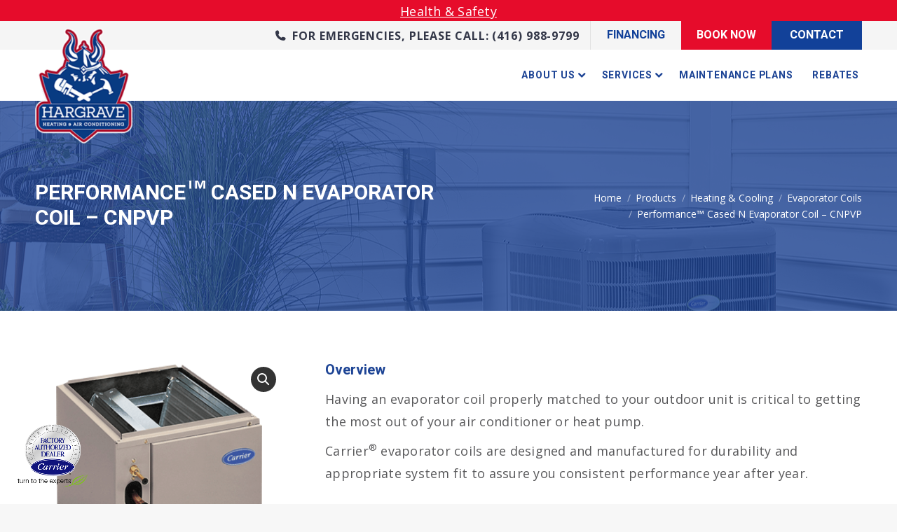

--- FILE ---
content_type: text/html; charset=UTF-8
request_url: https://hargraveheating.com/product/performance-cased-n-evaporator-coil-cnpvp/
body_size: 25286
content:
<!DOCTYPE html>
<!--[if !(IE 6) | !(IE 7) | !(IE 8)  ]><!-->
<html lang="en-US" class="no-js">
<!--<![endif]-->
<head>
	<meta charset="UTF-8" />
<script type="text/javascript">
/* <![CDATA[ */
 var gform;gform||(document.addEventListener("gform_main_scripts_loaded",function(){gform.scriptsLoaded=!0}),window.addEventListener("DOMContentLoaded",function(){gform.domLoaded=!0}),gform={domLoaded:!1,scriptsLoaded:!1,initializeOnLoaded:function(o){gform.domLoaded&&gform.scriptsLoaded?o():!gform.domLoaded&&gform.scriptsLoaded?window.addEventListener("DOMContentLoaded",o):document.addEventListener("gform_main_scripts_loaded",o)},hooks:{action:{},filter:{}},addAction:function(o,n,r,t){gform.addHook("action",o,n,r,t)},addFilter:function(o,n,r,t){gform.addHook("filter",o,n,r,t)},doAction:function(o){gform.doHook("action",o,arguments)},applyFilters:function(o){return gform.doHook("filter",o,arguments)},removeAction:function(o,n){gform.removeHook("action",o,n)},removeFilter:function(o,n,r){gform.removeHook("filter",o,n,r)},addHook:function(o,n,r,t,i){null==gform.hooks[o][n]&&(gform.hooks[o][n]=[]);var e=gform.hooks[o][n];null==i&&(i=n+"_"+e.length),gform.hooks[o][n].push({tag:i,callable:r,priority:t=null==t?10:t})},doHook:function(n,o,r){var t;if(r=Array.prototype.slice.call(r,1),null!=gform.hooks[n][o]&&((o=gform.hooks[n][o]).sort(function(o,n){return o.priority-n.priority}),o.forEach(function(o){"function"!=typeof(t=o.callable)&&(t=window[t]),"action"==n?t.apply(null,r):r[0]=t.apply(null,r)})),"filter"==n)return r[0]},removeHook:function(o,n,t,i){var r;null!=gform.hooks[o][n]&&(r=(r=gform.hooks[o][n]).filter(function(o,n,r){return!!(null!=i&&i!=o.tag||null!=t&&t!=o.priority)}),gform.hooks[o][n]=r)}}); 
/* ]]> */
</script>

		<meta name="viewport" content="width=device-width, initial-scale=1, maximum-scale=1, user-scalable=0">
		<meta name="theme-color" content="#1d4495"/>	<link rel="profile" href="https://gmpg.org/xfn/11" />
	        <script type="text/javascript">
            if (/Android|webOS|iPhone|iPad|iPod|BlackBerry|IEMobile|Opera Mini/i.test(navigator.userAgent)) {
                var originalAddEventListener = EventTarget.prototype.addEventListener,
                    oldWidth = window.innerWidth;

                EventTarget.prototype.addEventListener = function (eventName, eventHandler, useCapture) {
                    if (eventName === "resize") {
                        originalAddEventListener.call(this, eventName, function (event) {
                            if (oldWidth === window.innerWidth) {
                                return;
                            }
                            oldWidth = window.innerWidth;
                            if (eventHandler.handleEvent) {
                                eventHandler.handleEvent.call(this, event);
                            }
                            else {
                                eventHandler.call(this, event);
                            };
                        }, useCapture);
                    }
                    else {
                        originalAddEventListener.call(this, eventName, eventHandler, useCapture);
                    };
                };
            };
        </script>
		<meta name='robots' content='index, follow, max-image-preview:large, max-snippet:-1, max-video-preview:-1' />
	<style>img:is([sizes="auto" i], [sizes^="auto," i]) { contain-intrinsic-size: 3000px 1500px }</style>
	
	<!-- This site is optimized with the Yoast SEO plugin v19.5.1 - https://yoast.com/wordpress/plugins/seo/ -->
	<title>Performance™ Cased N Evaporator Coil - CNPVP - Hargrave Heating &amp; Air Conditioning</title>
	<link rel="canonical" href="https://hargraveheating.com/product/performance-cased-n-evaporator-coil-cnpvp/" />
	<meta property="og:locale" content="en_US" />
	<meta property="og:type" content="article" />
	<meta property="og:title" content="Performance™ Cased N Evaporator Coil - CNPVP - Hargrave Heating &amp; Air Conditioning" />
	<meta property="og:description" content="Overview Having an evaporator coil properly matched to your outdoor unit is critical to getting the most out of your air conditioner or heat pump.  Carrier® evaporator coils are designed and manufactured for durability and appropriate system fit to assure you consistent performance year after year." />
	<meta property="og:url" content="https://hargraveheating.com/product/performance-cased-n-evaporator-coil-cnpvp/" />
	<meta property="og:site_name" content="Hargrave Heating &amp; Air Conditioning" />
	<meta property="article:modified_time" content="2019-04-30T16:33:56+00:00" />
	<meta property="og:image" content="https://hargraveheating.com/wp-content/uploads/2019/04/EC_CNPVP_Large.gif" />
	<meta property="og:image:width" content="328" />
	<meta property="og:image:height" content="328" />
	<meta property="og:image:type" content="image/gif" />
	<meta name="twitter:card" content="summary_large_image" />
	<script type="application/ld+json" class="yoast-schema-graph">{"@context":"https://schema.org","@graph":[{"@type":"WebPage","@id":"https://hargraveheating.com/product/performance-cased-n-evaporator-coil-cnpvp/","url":"https://hargraveheating.com/product/performance-cased-n-evaporator-coil-cnpvp/","name":"Performance™ Cased N Evaporator Coil - CNPVP - Hargrave Heating &amp; Air Conditioning","isPartOf":{"@id":"https://hargraveheating.com/#website"},"primaryImageOfPage":{"@id":"https://hargraveheating.com/product/performance-cased-n-evaporator-coil-cnpvp/#primaryimage"},"image":{"@id":"https://hargraveheating.com/product/performance-cased-n-evaporator-coil-cnpvp/#primaryimage"},"thumbnailUrl":"https://hargraveheating.com/wp-content/uploads/2019/04/EC_CNPVP_Large.gif","datePublished":"2019-04-30T16:31:45+00:00","dateModified":"2019-04-30T16:33:56+00:00","breadcrumb":{"@id":"https://hargraveheating.com/product/performance-cased-n-evaporator-coil-cnpvp/#breadcrumb"},"inLanguage":"en-US","potentialAction":[{"@type":"ReadAction","target":["https://hargraveheating.com/product/performance-cased-n-evaporator-coil-cnpvp/"]}]},{"@type":"ImageObject","inLanguage":"en-US","@id":"https://hargraveheating.com/product/performance-cased-n-evaporator-coil-cnpvp/#primaryimage","url":"https://hargraveheating.com/wp-content/uploads/2019/04/EC_CNPVP_Large.gif","contentUrl":"https://hargraveheating.com/wp-content/uploads/2019/04/EC_CNPVP_Large.gif","width":328,"height":328},{"@type":"BreadcrumbList","@id":"https://hargraveheating.com/product/performance-cased-n-evaporator-coil-cnpvp/#breadcrumb","itemListElement":[{"@type":"ListItem","position":1,"name":"Home","item":"https://hargraveheating.com/"},{"@type":"ListItem","position":2,"name":"Products","item":"https://hargraveheating.com/products/"},{"@type":"ListItem","position":3,"name":"Performance™ Cased N Evaporator Coil &#8211; CNPVP"}]},{"@type":"WebSite","@id":"https://hargraveheating.com/#website","url":"https://hargraveheating.com/","name":"Hargrave Heating &amp; Air Conditioning","description":"","publisher":{"@id":"https://hargraveheating.com/#organization"},"potentialAction":[{"@type":"SearchAction","target":{"@type":"EntryPoint","urlTemplate":"https://hargraveheating.com/?s={search_term_string}"},"query-input":"required name=search_term_string"}],"inLanguage":"en-US"},{"@type":"Organization","@id":"https://hargraveheating.com/#organization","name":"Hargrave Heating & Air Conditioning","url":"https://hargraveheating.com/","sameAs":[],"logo":{"@type":"ImageObject","inLanguage":"en-US","@id":"https://hargraveheating.com/#/schema/logo/image/","url":"https://hargraveheating.com/wp-content/uploads/2019/05/Hargrave_Favicon_120.png","contentUrl":"https://hargraveheating.com/wp-content/uploads/2019/05/Hargrave_Favicon_120.png","width":120,"height":120,"caption":"Hargrave Heating & Air Conditioning"},"image":{"@id":"https://hargraveheating.com/#/schema/logo/image/"}}]}</script>
	<!-- / Yoast SEO plugin. -->


<link rel='dns-prefetch' href='//cdnjs.cloudflare.com' />
<link rel='dns-prefetch' href='//www.googletagmanager.com' />
<link rel='dns-prefetch' href='//use.fontawesome.com' />
<link rel='dns-prefetch' href='//fonts.googleapis.com' />
<link rel="alternate" type="application/rss+xml" title="Hargrave Heating &amp; Air Conditioning &raquo; Feed" href="https://hargraveheating.com/feed/" />
<link rel="alternate" type="application/rss+xml" title="Hargrave Heating &amp; Air Conditioning &raquo; Comments Feed" href="https://hargraveheating.com/comments/feed/" />
<script type="text/javascript">
/* <![CDATA[ */
window._wpemojiSettings = {"baseUrl":"https:\/\/s.w.org\/images\/core\/emoji\/16.0.1\/72x72\/","ext":".png","svgUrl":"https:\/\/s.w.org\/images\/core\/emoji\/16.0.1\/svg\/","svgExt":".svg","source":{"concatemoji":"https:\/\/hargraveheating.com\/wp-includes\/js\/wp-emoji-release.min.js?ver=6.8.3"}};
/*! This file is auto-generated */
!function(s,n){var o,i,e;function c(e){try{var t={supportTests:e,timestamp:(new Date).valueOf()};sessionStorage.setItem(o,JSON.stringify(t))}catch(e){}}function p(e,t,n){e.clearRect(0,0,e.canvas.width,e.canvas.height),e.fillText(t,0,0);var t=new Uint32Array(e.getImageData(0,0,e.canvas.width,e.canvas.height).data),a=(e.clearRect(0,0,e.canvas.width,e.canvas.height),e.fillText(n,0,0),new Uint32Array(e.getImageData(0,0,e.canvas.width,e.canvas.height).data));return t.every(function(e,t){return e===a[t]})}function u(e,t){e.clearRect(0,0,e.canvas.width,e.canvas.height),e.fillText(t,0,0);for(var n=e.getImageData(16,16,1,1),a=0;a<n.data.length;a++)if(0!==n.data[a])return!1;return!0}function f(e,t,n,a){switch(t){case"flag":return n(e,"\ud83c\udff3\ufe0f\u200d\u26a7\ufe0f","\ud83c\udff3\ufe0f\u200b\u26a7\ufe0f")?!1:!n(e,"\ud83c\udde8\ud83c\uddf6","\ud83c\udde8\u200b\ud83c\uddf6")&&!n(e,"\ud83c\udff4\udb40\udc67\udb40\udc62\udb40\udc65\udb40\udc6e\udb40\udc67\udb40\udc7f","\ud83c\udff4\u200b\udb40\udc67\u200b\udb40\udc62\u200b\udb40\udc65\u200b\udb40\udc6e\u200b\udb40\udc67\u200b\udb40\udc7f");case"emoji":return!a(e,"\ud83e\udedf")}return!1}function g(e,t,n,a){var r="undefined"!=typeof WorkerGlobalScope&&self instanceof WorkerGlobalScope?new OffscreenCanvas(300,150):s.createElement("canvas"),o=r.getContext("2d",{willReadFrequently:!0}),i=(o.textBaseline="top",o.font="600 32px Arial",{});return e.forEach(function(e){i[e]=t(o,e,n,a)}),i}function t(e){var t=s.createElement("script");t.src=e,t.defer=!0,s.head.appendChild(t)}"undefined"!=typeof Promise&&(o="wpEmojiSettingsSupports",i=["flag","emoji"],n.supports={everything:!0,everythingExceptFlag:!0},e=new Promise(function(e){s.addEventListener("DOMContentLoaded",e,{once:!0})}),new Promise(function(t){var n=function(){try{var e=JSON.parse(sessionStorage.getItem(o));if("object"==typeof e&&"number"==typeof e.timestamp&&(new Date).valueOf()<e.timestamp+604800&&"object"==typeof e.supportTests)return e.supportTests}catch(e){}return null}();if(!n){if("undefined"!=typeof Worker&&"undefined"!=typeof OffscreenCanvas&&"undefined"!=typeof URL&&URL.createObjectURL&&"undefined"!=typeof Blob)try{var e="postMessage("+g.toString()+"("+[JSON.stringify(i),f.toString(),p.toString(),u.toString()].join(",")+"));",a=new Blob([e],{type:"text/javascript"}),r=new Worker(URL.createObjectURL(a),{name:"wpTestEmojiSupports"});return void(r.onmessage=function(e){c(n=e.data),r.terminate(),t(n)})}catch(e){}c(n=g(i,f,p,u))}t(n)}).then(function(e){for(var t in e)n.supports[t]=e[t],n.supports.everything=n.supports.everything&&n.supports[t],"flag"!==t&&(n.supports.everythingExceptFlag=n.supports.everythingExceptFlag&&n.supports[t]);n.supports.everythingExceptFlag=n.supports.everythingExceptFlag&&!n.supports.flag,n.DOMReady=!1,n.readyCallback=function(){n.DOMReady=!0}}).then(function(){return e}).then(function(){var e;n.supports.everything||(n.readyCallback(),(e=n.source||{}).concatemoji?t(e.concatemoji):e.wpemoji&&e.twemoji&&(t(e.twemoji),t(e.wpemoji)))}))}((window,document),window._wpemojiSettings);
/* ]]> */
</script>
<style id='wp-emoji-styles-inline-css' type='text/css'>

	img.wp-smiley, img.emoji {
		display: inline !important;
		border: none !important;
		box-shadow: none !important;
		height: 1em !important;
		width: 1em !important;
		margin: 0 0.07em !important;
		vertical-align: -0.1em !important;
		background: none !important;
		padding: 0 !important;
	}
</style>
<link rel='stylesheet' id='wp-block-library-css' href='https://hargraveheating.com/wp-includes/css/dist/block-library/style.min.css?ver=6.8.3' type='text/css' media='all' />
<style id='wp-block-library-theme-inline-css' type='text/css'>
.wp-block-audio :where(figcaption){color:#555;font-size:13px;text-align:center}.is-dark-theme .wp-block-audio :where(figcaption){color:#ffffffa6}.wp-block-audio{margin:0 0 1em}.wp-block-code{border:1px solid #ccc;border-radius:4px;font-family:Menlo,Consolas,monaco,monospace;padding:.8em 1em}.wp-block-embed :where(figcaption){color:#555;font-size:13px;text-align:center}.is-dark-theme .wp-block-embed :where(figcaption){color:#ffffffa6}.wp-block-embed{margin:0 0 1em}.blocks-gallery-caption{color:#555;font-size:13px;text-align:center}.is-dark-theme .blocks-gallery-caption{color:#ffffffa6}:root :where(.wp-block-image figcaption){color:#555;font-size:13px;text-align:center}.is-dark-theme :root :where(.wp-block-image figcaption){color:#ffffffa6}.wp-block-image{margin:0 0 1em}.wp-block-pullquote{border-bottom:4px solid;border-top:4px solid;color:currentColor;margin-bottom:1.75em}.wp-block-pullquote cite,.wp-block-pullquote footer,.wp-block-pullquote__citation{color:currentColor;font-size:.8125em;font-style:normal;text-transform:uppercase}.wp-block-quote{border-left:.25em solid;margin:0 0 1.75em;padding-left:1em}.wp-block-quote cite,.wp-block-quote footer{color:currentColor;font-size:.8125em;font-style:normal;position:relative}.wp-block-quote:where(.has-text-align-right){border-left:none;border-right:.25em solid;padding-left:0;padding-right:1em}.wp-block-quote:where(.has-text-align-center){border:none;padding-left:0}.wp-block-quote.is-large,.wp-block-quote.is-style-large,.wp-block-quote:where(.is-style-plain){border:none}.wp-block-search .wp-block-search__label{font-weight:700}.wp-block-search__button{border:1px solid #ccc;padding:.375em .625em}:where(.wp-block-group.has-background){padding:1.25em 2.375em}.wp-block-separator.has-css-opacity{opacity:.4}.wp-block-separator{border:none;border-bottom:2px solid;margin-left:auto;margin-right:auto}.wp-block-separator.has-alpha-channel-opacity{opacity:1}.wp-block-separator:not(.is-style-wide):not(.is-style-dots){width:100px}.wp-block-separator.has-background:not(.is-style-dots){border-bottom:none;height:1px}.wp-block-separator.has-background:not(.is-style-wide):not(.is-style-dots){height:2px}.wp-block-table{margin:0 0 1em}.wp-block-table td,.wp-block-table th{word-break:normal}.wp-block-table :where(figcaption){color:#555;font-size:13px;text-align:center}.is-dark-theme .wp-block-table :where(figcaption){color:#ffffffa6}.wp-block-video :where(figcaption){color:#555;font-size:13px;text-align:center}.is-dark-theme .wp-block-video :where(figcaption){color:#ffffffa6}.wp-block-video{margin:0 0 1em}:root :where(.wp-block-template-part.has-background){margin-bottom:0;margin-top:0;padding:1.25em 2.375em}
</style>
<style id='classic-theme-styles-inline-css' type='text/css'>
/*! This file is auto-generated */
.wp-block-button__link{color:#fff;background-color:#32373c;border-radius:9999px;box-shadow:none;text-decoration:none;padding:calc(.667em + 2px) calc(1.333em + 2px);font-size:1.125em}.wp-block-file__button{background:#32373c;color:#fff;text-decoration:none}
</style>
<link rel='stylesheet' id='wc-blocks-vendors-style-css' href='https://hargraveheating.com/wp-content/plugins/woocommerce/packages/woocommerce-blocks/build/wc-blocks-vendors-style.css?ver=7.4.3' type='text/css' media='all' />
<link rel='stylesheet' id='wc-blocks-style-css' href='https://hargraveheating.com/wp-content/plugins/woocommerce/packages/woocommerce-blocks/build/wc-blocks-style.css?ver=7.4.3' type='text/css' media='all' />
<style id='global-styles-inline-css' type='text/css'>
:root{--wp--preset--aspect-ratio--square: 1;--wp--preset--aspect-ratio--4-3: 4/3;--wp--preset--aspect-ratio--3-4: 3/4;--wp--preset--aspect-ratio--3-2: 3/2;--wp--preset--aspect-ratio--2-3: 2/3;--wp--preset--aspect-ratio--16-9: 16/9;--wp--preset--aspect-ratio--9-16: 9/16;--wp--preset--color--black: #000000;--wp--preset--color--cyan-bluish-gray: #abb8c3;--wp--preset--color--white: #FFF;--wp--preset--color--pale-pink: #f78da7;--wp--preset--color--vivid-red: #cf2e2e;--wp--preset--color--luminous-vivid-orange: #ff6900;--wp--preset--color--luminous-vivid-amber: #fcb900;--wp--preset--color--light-green-cyan: #7bdcb5;--wp--preset--color--vivid-green-cyan: #00d084;--wp--preset--color--pale-cyan-blue: #8ed1fc;--wp--preset--color--vivid-cyan-blue: #0693e3;--wp--preset--color--vivid-purple: #9b51e0;--wp--preset--color--accent: #1d4495;--wp--preset--color--dark-gray: #111;--wp--preset--color--light-gray: #767676;--wp--preset--gradient--vivid-cyan-blue-to-vivid-purple: linear-gradient(135deg,rgba(6,147,227,1) 0%,rgb(155,81,224) 100%);--wp--preset--gradient--light-green-cyan-to-vivid-green-cyan: linear-gradient(135deg,rgb(122,220,180) 0%,rgb(0,208,130) 100%);--wp--preset--gradient--luminous-vivid-amber-to-luminous-vivid-orange: linear-gradient(135deg,rgba(252,185,0,1) 0%,rgba(255,105,0,1) 100%);--wp--preset--gradient--luminous-vivid-orange-to-vivid-red: linear-gradient(135deg,rgba(255,105,0,1) 0%,rgb(207,46,46) 100%);--wp--preset--gradient--very-light-gray-to-cyan-bluish-gray: linear-gradient(135deg,rgb(238,238,238) 0%,rgb(169,184,195) 100%);--wp--preset--gradient--cool-to-warm-spectrum: linear-gradient(135deg,rgb(74,234,220) 0%,rgb(151,120,209) 20%,rgb(207,42,186) 40%,rgb(238,44,130) 60%,rgb(251,105,98) 80%,rgb(254,248,76) 100%);--wp--preset--gradient--blush-light-purple: linear-gradient(135deg,rgb(255,206,236) 0%,rgb(152,150,240) 100%);--wp--preset--gradient--blush-bordeaux: linear-gradient(135deg,rgb(254,205,165) 0%,rgb(254,45,45) 50%,rgb(107,0,62) 100%);--wp--preset--gradient--luminous-dusk: linear-gradient(135deg,rgb(255,203,112) 0%,rgb(199,81,192) 50%,rgb(65,88,208) 100%);--wp--preset--gradient--pale-ocean: linear-gradient(135deg,rgb(255,245,203) 0%,rgb(182,227,212) 50%,rgb(51,167,181) 100%);--wp--preset--gradient--electric-grass: linear-gradient(135deg,rgb(202,248,128) 0%,rgb(113,206,126) 100%);--wp--preset--gradient--midnight: linear-gradient(135deg,rgb(2,3,129) 0%,rgb(40,116,252) 100%);--wp--preset--font-size--small: 13px;--wp--preset--font-size--medium: 20px;--wp--preset--font-size--large: 36px;--wp--preset--font-size--x-large: 42px;--wp--preset--spacing--20: 0.44rem;--wp--preset--spacing--30: 0.67rem;--wp--preset--spacing--40: 1rem;--wp--preset--spacing--50: 1.5rem;--wp--preset--spacing--60: 2.25rem;--wp--preset--spacing--70: 3.38rem;--wp--preset--spacing--80: 5.06rem;--wp--preset--shadow--natural: 6px 6px 9px rgba(0, 0, 0, 0.2);--wp--preset--shadow--deep: 12px 12px 50px rgba(0, 0, 0, 0.4);--wp--preset--shadow--sharp: 6px 6px 0px rgba(0, 0, 0, 0.2);--wp--preset--shadow--outlined: 6px 6px 0px -3px rgba(255, 255, 255, 1), 6px 6px rgba(0, 0, 0, 1);--wp--preset--shadow--crisp: 6px 6px 0px rgba(0, 0, 0, 1);}:where(.is-layout-flex){gap: 0.5em;}:where(.is-layout-grid){gap: 0.5em;}body .is-layout-flex{display: flex;}.is-layout-flex{flex-wrap: wrap;align-items: center;}.is-layout-flex > :is(*, div){margin: 0;}body .is-layout-grid{display: grid;}.is-layout-grid > :is(*, div){margin: 0;}:where(.wp-block-columns.is-layout-flex){gap: 2em;}:where(.wp-block-columns.is-layout-grid){gap: 2em;}:where(.wp-block-post-template.is-layout-flex){gap: 1.25em;}:where(.wp-block-post-template.is-layout-grid){gap: 1.25em;}.has-black-color{color: var(--wp--preset--color--black) !important;}.has-cyan-bluish-gray-color{color: var(--wp--preset--color--cyan-bluish-gray) !important;}.has-white-color{color: var(--wp--preset--color--white) !important;}.has-pale-pink-color{color: var(--wp--preset--color--pale-pink) !important;}.has-vivid-red-color{color: var(--wp--preset--color--vivid-red) !important;}.has-luminous-vivid-orange-color{color: var(--wp--preset--color--luminous-vivid-orange) !important;}.has-luminous-vivid-amber-color{color: var(--wp--preset--color--luminous-vivid-amber) !important;}.has-light-green-cyan-color{color: var(--wp--preset--color--light-green-cyan) !important;}.has-vivid-green-cyan-color{color: var(--wp--preset--color--vivid-green-cyan) !important;}.has-pale-cyan-blue-color{color: var(--wp--preset--color--pale-cyan-blue) !important;}.has-vivid-cyan-blue-color{color: var(--wp--preset--color--vivid-cyan-blue) !important;}.has-vivid-purple-color{color: var(--wp--preset--color--vivid-purple) !important;}.has-black-background-color{background-color: var(--wp--preset--color--black) !important;}.has-cyan-bluish-gray-background-color{background-color: var(--wp--preset--color--cyan-bluish-gray) !important;}.has-white-background-color{background-color: var(--wp--preset--color--white) !important;}.has-pale-pink-background-color{background-color: var(--wp--preset--color--pale-pink) !important;}.has-vivid-red-background-color{background-color: var(--wp--preset--color--vivid-red) !important;}.has-luminous-vivid-orange-background-color{background-color: var(--wp--preset--color--luminous-vivid-orange) !important;}.has-luminous-vivid-amber-background-color{background-color: var(--wp--preset--color--luminous-vivid-amber) !important;}.has-light-green-cyan-background-color{background-color: var(--wp--preset--color--light-green-cyan) !important;}.has-vivid-green-cyan-background-color{background-color: var(--wp--preset--color--vivid-green-cyan) !important;}.has-pale-cyan-blue-background-color{background-color: var(--wp--preset--color--pale-cyan-blue) !important;}.has-vivid-cyan-blue-background-color{background-color: var(--wp--preset--color--vivid-cyan-blue) !important;}.has-vivid-purple-background-color{background-color: var(--wp--preset--color--vivid-purple) !important;}.has-black-border-color{border-color: var(--wp--preset--color--black) !important;}.has-cyan-bluish-gray-border-color{border-color: var(--wp--preset--color--cyan-bluish-gray) !important;}.has-white-border-color{border-color: var(--wp--preset--color--white) !important;}.has-pale-pink-border-color{border-color: var(--wp--preset--color--pale-pink) !important;}.has-vivid-red-border-color{border-color: var(--wp--preset--color--vivid-red) !important;}.has-luminous-vivid-orange-border-color{border-color: var(--wp--preset--color--luminous-vivid-orange) !important;}.has-luminous-vivid-amber-border-color{border-color: var(--wp--preset--color--luminous-vivid-amber) !important;}.has-light-green-cyan-border-color{border-color: var(--wp--preset--color--light-green-cyan) !important;}.has-vivid-green-cyan-border-color{border-color: var(--wp--preset--color--vivid-green-cyan) !important;}.has-pale-cyan-blue-border-color{border-color: var(--wp--preset--color--pale-cyan-blue) !important;}.has-vivid-cyan-blue-border-color{border-color: var(--wp--preset--color--vivid-cyan-blue) !important;}.has-vivid-purple-border-color{border-color: var(--wp--preset--color--vivid-purple) !important;}.has-vivid-cyan-blue-to-vivid-purple-gradient-background{background: var(--wp--preset--gradient--vivid-cyan-blue-to-vivid-purple) !important;}.has-light-green-cyan-to-vivid-green-cyan-gradient-background{background: var(--wp--preset--gradient--light-green-cyan-to-vivid-green-cyan) !important;}.has-luminous-vivid-amber-to-luminous-vivid-orange-gradient-background{background: var(--wp--preset--gradient--luminous-vivid-amber-to-luminous-vivid-orange) !important;}.has-luminous-vivid-orange-to-vivid-red-gradient-background{background: var(--wp--preset--gradient--luminous-vivid-orange-to-vivid-red) !important;}.has-very-light-gray-to-cyan-bluish-gray-gradient-background{background: var(--wp--preset--gradient--very-light-gray-to-cyan-bluish-gray) !important;}.has-cool-to-warm-spectrum-gradient-background{background: var(--wp--preset--gradient--cool-to-warm-spectrum) !important;}.has-blush-light-purple-gradient-background{background: var(--wp--preset--gradient--blush-light-purple) !important;}.has-blush-bordeaux-gradient-background{background: var(--wp--preset--gradient--blush-bordeaux) !important;}.has-luminous-dusk-gradient-background{background: var(--wp--preset--gradient--luminous-dusk) !important;}.has-pale-ocean-gradient-background{background: var(--wp--preset--gradient--pale-ocean) !important;}.has-electric-grass-gradient-background{background: var(--wp--preset--gradient--electric-grass) !important;}.has-midnight-gradient-background{background: var(--wp--preset--gradient--midnight) !important;}.has-small-font-size{font-size: var(--wp--preset--font-size--small) !important;}.has-medium-font-size{font-size: var(--wp--preset--font-size--medium) !important;}.has-large-font-size{font-size: var(--wp--preset--font-size--large) !important;}.has-x-large-font-size{font-size: var(--wp--preset--font-size--x-large) !important;}
:where(.wp-block-post-template.is-layout-flex){gap: 1.25em;}:where(.wp-block-post-template.is-layout-grid){gap: 1.25em;}
:where(.wp-block-columns.is-layout-flex){gap: 2em;}:where(.wp-block-columns.is-layout-grid){gap: 2em;}
:root :where(.wp-block-pullquote){font-size: 1.5em;line-height: 1.6;}
</style>
<link rel='stylesheet' id='go-pricing-styles-css' href='https://hargraveheating.com/wp-content/plugins/go_pricing/assets/css/go_pricing_styles.css?ver=3.3.19' type='text/css' media='all' />
<link rel='stylesheet' id='photoswipe-css' href='https://hargraveheating.com/wp-content/plugins/woocommerce/assets/css/photoswipe/photoswipe.min.css?ver=6.5.1' type='text/css' media='all' />
<link rel='stylesheet' id='photoswipe-default-skin-css' href='https://hargraveheating.com/wp-content/plugins/woocommerce/assets/css/photoswipe/default-skin/default-skin.min.css?ver=6.5.1' type='text/css' media='all' />
<style id='woocommerce-inline-inline-css' type='text/css'>
.woocommerce form .form-row .required { visibility: visible; }
</style>
<link rel='stylesheet' id='ywctm-frontend-css' href='https://hargraveheating.com/wp-content/plugins/yith-woocommerce-catalog-mode/assets/css/frontend.min.css?ver=2.10.0' type='text/css' media='all' />
<style id='ywctm-frontend-inline-css' type='text/css'>
form.cart button.single_add_to_cart_button, form.cart .quantity, .widget.woocommerce.widget_shopping_cart{display: none !important}
</style>
<link rel='stylesheet' id='custom-fa-css' href='https://use.fontawesome.com/releases/v5.8.1/css/all.css?ver=6.8.3' type='text/css' media='all' />
<link rel='stylesheet' id='the7-Defaults-css' href='https://hargraveheating.com/wp-content/uploads/smile_fonts/Defaults/Defaults.css?ver=6.8.3' type='text/css' media='all' />
<link rel='stylesheet' id='dt-web-fonts-css' href='https://fonts.googleapis.com/css?family=Roboto:400,600,700%7CRoboto+Condensed:400,600,700%7COpen+Sans:400,600,700%7CHeebo:400,500,600,700' type='text/css' media='all' />
<link rel='stylesheet' id='dt-main-css' href='https://hargraveheating.com/wp-content/themes/dt-the7/css/main.min.css?ver=10.9.0' type='text/css' media='all' />
<link rel='stylesheet' id='the7-font-css' href='https://hargraveheating.com/wp-content/themes/dt-the7/fonts/icomoon-the7-font/icomoon-the7-font.min.css?ver=10.9.0' type='text/css' media='all' />
<link rel='stylesheet' id='the7-awesome-fonts-css' href='https://hargraveheating.com/wp-content/themes/dt-the7/fonts/FontAwesome/css/all.min.css?ver=10.9.0' type='text/css' media='all' />
<link rel='stylesheet' id='the7-awesome-fonts-back-css' href='https://hargraveheating.com/wp-content/themes/dt-the7/fonts/FontAwesome/back-compat.min.css?ver=10.9.0' type='text/css' media='all' />
<link rel='stylesheet' id='the7-custom-scrollbar-css' href='https://hargraveheating.com/wp-content/themes/dt-the7/lib/custom-scrollbar/custom-scrollbar.min.css?ver=10.9.0' type='text/css' media='all' />
<link rel='stylesheet' id='the7-wpbakery-css' href='https://hargraveheating.com/wp-content/themes/dt-the7/css/wpbakery.min.css?ver=10.9.0' type='text/css' media='all' />
<link rel='stylesheet' id='the7-core-css' href='https://hargraveheating.com/wp-content/plugins/dt-the7-core/assets/css/post-type.min.css?ver=2.6.1' type='text/css' media='all' />
<link rel='stylesheet' id='the7-css-vars-css' href='https://hargraveheating.com/wp-content/uploads/the7-css/css-vars.css?ver=6065b3b5919a' type='text/css' media='all' />
<link rel='stylesheet' id='dt-custom-css' href='https://hargraveheating.com/wp-content/uploads/the7-css/custom.css?ver=6065b3b5919a' type='text/css' media='all' />
<link rel='stylesheet' id='wc-dt-custom-css' href='https://hargraveheating.com/wp-content/uploads/the7-css/compatibility/wc-dt-custom.css?ver=6065b3b5919a' type='text/css' media='all' />
<link rel='stylesheet' id='dt-media-css' href='https://hargraveheating.com/wp-content/uploads/the7-css/media.css?ver=6065b3b5919a' type='text/css' media='all' />
<link rel='stylesheet' id='the7-mega-menu-css' href='https://hargraveheating.com/wp-content/uploads/the7-css/mega-menu.css?ver=6065b3b5919a' type='text/css' media='all' />
<link rel='stylesheet' id='the7-elements-albums-portfolio-css' href='https://hargraveheating.com/wp-content/uploads/the7-css/the7-elements-albums-portfolio.css?ver=6065b3b5919a' type='text/css' media='all' />
<link rel='stylesheet' id='the7-elements-css' href='https://hargraveheating.com/wp-content/uploads/the7-css/post-type-dynamic.css?ver=6065b3b5919a' type='text/css' media='all' />
<link rel='stylesheet' id='style-css' href='https://hargraveheating.com/wp-content/themes/dt-the7-child/style.css?ver=10.9.0' type='text/css' media='all' />
<script type="text/javascript" src="https://hargraveheating.com/wp-includes/js/jquery/jquery.min.js?ver=3.7.1" id="jquery-core-js"></script>
<script type="text/javascript" src="https://hargraveheating.com/wp-includes/js/jquery/jquery-migrate.min.js?ver=3.4.1" id="jquery-migrate-js"></script>
<script type="text/javascript" id="gw-tweenmax-js-before">
/* <![CDATA[ */
var oldGS=window.GreenSockGlobals,oldGSQueue=window._gsQueue,oldGSDefine=window._gsDefine;window._gsDefine=null;delete(window._gsDefine);var gwGS=window.GreenSockGlobals={};
/* ]]> */
</script>
<script type="text/javascript" src="https://cdnjs.cloudflare.com/ajax/libs/gsap/1.11.2/TweenMax.min.js" id="gw-tweenmax-js"></script>
<script type="text/javascript" id="gw-tweenmax-js-after">
/* <![CDATA[ */
try{window.GreenSockGlobals=null;window._gsQueue=null;window._gsDefine=null;delete(window.GreenSockGlobals);delete(window._gsQueue);delete(window._gsDefine);window.GreenSockGlobals=oldGS;window._gsQueue=oldGSQueue;window._gsDefine=oldGSDefine;}catch(e){}
/* ]]> */
</script>
<script type="text/javascript" src="https://hargraveheating.com/wp-content/plugins/woocommerce/assets/js/jquery-blockui/jquery.blockUI.min.js?ver=2.7.0-wc.6.5.1" id="jquery-blockui-js"></script>
<script type="text/javascript" id="wc-add-to-cart-js-extra">
/* <![CDATA[ */
var wc_add_to_cart_params = {"ajax_url":"\/wp-admin\/admin-ajax.php","wc_ajax_url":"\/?wc-ajax=%%endpoint%%","i18n_view_cart":"View cart","cart_url":"https:\/\/hargraveheating.com\/cart\/","is_cart":"","cart_redirect_after_add":"no"};
/* ]]> */
</script>
<script type="text/javascript" src="https://hargraveheating.com/wp-content/plugins/woocommerce/assets/js/frontend/add-to-cart.min.js?ver=6.5.1" id="wc-add-to-cart-js"></script>
<script type="text/javascript" src="https://hargraveheating.com/wp-content/plugins/js_composer/assets/js/vendors/woocommerce-add-to-cart.js?ver=6.9.0" id="vc_woocommerce-add-to-cart-js-js"></script>
<script type="text/javascript" id="dt-above-fold-js-extra">
/* <![CDATA[ */
var dtLocal = {"themeUrl":"https:\/\/hargraveheating.com\/wp-content\/themes\/dt-the7","passText":"To view this protected post, enter the password below:","moreButtonText":{"loading":"Loading...","loadMore":"Load more"},"postID":"248","ajaxurl":"https:\/\/hargraveheating.com\/wp-admin\/admin-ajax.php","REST":{"baseUrl":"https:\/\/hargraveheating.com\/wp-json\/the7\/v1","endpoints":{"sendMail":"\/send-mail"}},"contactMessages":{"required":"One or more fields have an error. Please check and try again.","terms":"Please accept the privacy policy.","fillTheCaptchaError":"Please, fill the captcha."},"captchaSiteKey":"","ajaxNonce":"09cd0599ba","pageData":"","themeSettings":{"smoothScroll":"off","lazyLoading":false,"accentColor":{"mode":"solid","color":"#1d4495"},"desktopHeader":{"height":175},"ToggleCaptionEnabled":"disabled","ToggleCaption":"Navigation","floatingHeader":{"showAfter":140,"showMenu":false,"height":60,"logo":{"showLogo":true,"html":"<img class=\" preload-me\" src=\"https:\/\/hargraveheating.com\/wp-content\/themes\/dt-the7\/inc\/presets\/images\/full\/skin11r.header-style-floating-logo-regular.png\" srcset=\"https:\/\/hargraveheating.com\/wp-content\/themes\/dt-the7\/inc\/presets\/images\/full\/skin11r.header-style-floating-logo-regular.png 44w, https:\/\/hargraveheating.com\/wp-content\/themes\/dt-the7\/inc\/presets\/images\/full\/skin11r.header-style-floating-logo-hd.png 88w\" width=\"44\" height=\"44\"   sizes=\"44px\" alt=\"Hargrave Heating &amp; Air Conditioning\" \/>","url":"https:\/\/hargraveheating.com\/"}},"topLine":{"floatingTopLine":{"logo":{"showLogo":false,"html":""}}},"mobileHeader":{"firstSwitchPoint":1050,"secondSwitchPoint":778,"firstSwitchPointHeight":100,"secondSwitchPointHeight":60,"mobileToggleCaptionEnabled":"disabled","mobileToggleCaption":"Menu"},"stickyMobileHeaderFirstSwitch":{"logo":{"html":"<img class=\" preload-me\" src=\"https:\/\/hargraveheating.com\/wp-content\/uploads\/2024\/11\/HargraveHeating_Logo-1.png\" srcset=\"https:\/\/hargraveheating.com\/wp-content\/uploads\/2024\/11\/HargraveHeating_Logo-1.png 175w, https:\/\/hargraveheating.com\/wp-content\/uploads\/2024\/11\/HargraveHeating_Logo-1.png 175w\" width=\"175\" height=\"207\"   sizes=\"175px\" alt=\"Hargrave Heating &amp; Air Conditioning\" \/>"}},"stickyMobileHeaderSecondSwitch":{"logo":{"html":"<img class=\" preload-me\" src=\"https:\/\/hargraveheating.com\/wp-content\/uploads\/2024\/11\/HargraveHeating_Logo-1.png\" srcset=\"https:\/\/hargraveheating.com\/wp-content\/uploads\/2024\/11\/HargraveHeating_Logo-1.png 175w, https:\/\/hargraveheating.com\/wp-content\/uploads\/2024\/11\/HargraveHeating_Logo-1.png 175w\" width=\"175\" height=\"207\"   sizes=\"175px\" alt=\"Hargrave Heating &amp; Air Conditioning\" \/>"}},"content":{"textColor":"#58585a","headerColor":"#1d4495"},"sidebar":{"switchPoint":990},"boxedWidth":"1340px","stripes":{"stripe1":{"textColor":"#787d85","headerColor":"#3b3f4a"},"stripe2":{"textColor":"#8b9199","headerColor":"#ffffff"},"stripe3":{"textColor":"#ffffff","headerColor":"#ffffff"}}},"VCMobileScreenWidth":"768","wcCartFragmentHash":"490d829cafc98aa598393c9706e0e47f"};
var dtShare = {"shareButtonText":{"facebook":"Share on Facebook","twitter":"Tweet","pinterest":"Pin it","linkedin":"Share on Linkedin","whatsapp":"Share on Whatsapp"},"overlayOpacity":"85"};
/* ]]> */
</script>
<script type="text/javascript" src="https://hargraveheating.com/wp-content/themes/dt-the7/js/above-the-fold.min.js?ver=10.9.0" id="dt-above-fold-js"></script>
<script type="text/javascript" src="https://hargraveheating.com/wp-content/themes/dt-the7/js/compatibility/woocommerce/woocommerce.min.js?ver=10.9.0" id="dt-woocommerce-js"></script>

<!-- Google Analytics snippet added by Site Kit -->
<script type="text/javascript" src="https://www.googletagmanager.com/gtag/js?id=G-FD3RGY56DZ" id="google_gtagjs-js" async></script>
<script type="text/javascript" id="google_gtagjs-js-after">
/* <![CDATA[ */
window.dataLayer = window.dataLayer || [];function gtag(){dataLayer.push(arguments);}
gtag("js", new Date());
gtag("set", "developer_id.dZTNiMT", true);
gtag("config", "G-FD3RGY56DZ");
/* ]]> */
</script>

<!-- End Google Analytics snippet added by Site Kit -->
<link rel="https://api.w.org/" href="https://hargraveheating.com/wp-json/" /><link rel="alternate" title="JSON" type="application/json" href="https://hargraveheating.com/wp-json/wp/v2/product/248" /><link rel="EditURI" type="application/rsd+xml" title="RSD" href="https://hargraveheating.com/xmlrpc.php?rsd" />
<link rel='shortlink' href='https://hargraveheating.com/?p=248' />
<link rel="alternate" title="oEmbed (JSON)" type="application/json+oembed" href="https://hargraveheating.com/wp-json/oembed/1.0/embed?url=https%3A%2F%2Fhargraveheating.com%2Fproduct%2Fperformance-cased-n-evaporator-coil-cnpvp%2F" />
<link rel="alternate" title="oEmbed (XML)" type="text/xml+oembed" href="https://hargraveheating.com/wp-json/oembed/1.0/embed?url=https%3A%2F%2Fhargraveheating.com%2Fproduct%2Fperformance-cased-n-evaporator-coil-cnpvp%2F&#038;format=xml" />

		<!-- GA Google Analytics @ https://m0n.co/ga -->
		<script async src="https://www.googletagmanager.com/gtag/js?id=UA-56540819-2"></script>
		<script>
			window.dataLayer = window.dataLayer || [];
			function gtag(){dataLayer.push(arguments);}
			gtag('js', new Date());
			gtag('config', 'UA-56540819-2');
		</script>

	<meta name="generator" content="Site Kit by Google 1.81.0" />	<noscript><style>.woocommerce-product-gallery{ opacity: 1 !important; }</style></noscript>
	<meta name="generator" content="Powered by WPBakery Page Builder - drag and drop page builder for WordPress."/>
<link rel="icon" href="https://hargraveheating.com/wp-content/uploads/2019/05/Hargrave_Favicon_16.png" type="image/png" sizes="16x16"/><link rel="icon" href="https://hargraveheating.com/wp-content/uploads/2019/05/Hargrave_Favicon_32.png" type="image/png" sizes="32x32"/>		<style type="text/css" id="wp-custom-css">
			body.page-template-nv-landing-page .hero-introduction {
	padding: 15px 25px;
	margin-top: 15px;
	background-color: #053986;
	border-radius: 10px;
	box-shadow: 0px 0px 10px 0px rgba(0, 0, 0, 0.65);
}
body.page-template-nv-landing-page .hero-introduction p {
	font-size: 25px;
}
body.page-template-nv-landing-page .hero-introduction span {
	font-size: 16px;
	display: block;
}

body.page-template-nv-landing-page .zigzag-row.reverse-content-order .zigzag-row__image {
	order: -1;
}
body.page-template-nv-landing-page .hero-introduction .modal-link {
	color: #fff;
}
body.page-template-nv-landing-page .hero-introduction .modal-link:hover {
		text-decoration: underline;
		cursor: pointer;
		pointer-events: all;
}
body.page-template-nv-landing-page .hero-introduction 
.modal-link:hover:after {
    content: '\f324';
    font-family: "Font Awesome 5 Pro";
    padding-left: 10px;
		text-decoration: none;
		display: inline-block;
}
body.page-template-nv-landing-page .reveal-overlay #modal .close-button {
	top: -1.5rem;
}
body.page-template-nv-landing-page .hero-introduction 
.modal-link:hover:after {
  animation: fadeIn 0.8s;
  -webkit-animation: fadeIn 0.8s;
  -moz-animation: fadeIn 0.8s;
  -o-animation: fadeIn 0.8s;
  -ms-animation: fadeIn 0.8s;
}

@keyframes fadeIn {
  0% { opacity: 0; }
  100% { opacity: 1; }
}

@-moz-keyframes fadeIn {
  0% { opacity: 0; }
  100% { opacity: 1; }
}

@-webkit-keyframes fadeIn {
  0% { opacity: 0; }
  100% { opacity: 1; }
}

@-o-keyframes fadeIn {
  0% { opacity: 0; }
  100% { opacity: 1; }
}

@-ms-keyframes fadeIn {
  0% { opacity: 0; }
  100% { opacity: 1; }
}		</style>
			<style type="text/css">
		div.gform_wrapper {
			position: relative;
			background-color: transparent;
																																	border-style: solid;
			border-width: 0;
											}

		
		div.gform_wrapper form {
			position: relative;
		}

		div.gform_wrapper .gform_title {
																	}

		div.gform_wrapper span.gform_description {
											}

		div.gform_wrapper .top_label .gfield_label {
															text-transform: uppercase;
											}

		div.gform_wrapper .gfield .ginput_complex.ginput_container label {
						margin-bottom: 0;
		}

		div.gform_wrapper .ginput_container label,
		div.gform_wrapper table.gfield_list thead th,
		div.gform_wrapper span.ginput_product_price_label,
		div.gform_wrapper span.ginput_quantity_label,
		div.gform_wrapper .gfield_html {
					}

		div.gform_wrapper span.ginput_product_price,
		div.gform_wrapper .gfield_price .ginput_container_total span {
					}

		div.gform_wrapper .gsection {
							border-bottom-width: px;
									margin-right: 0;
							margin-bottom: px;
					}

		div.gform_wrapper h2.gsection_title {
								}

		div.gform_wrapper ul.gfield_radio li input:not([type='radio']):not([type='checkbox']):not([type='submit']):not([type='button']):not([type='image']):not([type='file']) {
		    width: auto !important;
			display: inline-block;
		}

		div.gform_wrapper input:not([type=radio]):not([type=checkbox]):not([type=submit]):not([type=button]):not([type=image]):not([type=file]),
		div.gform_wrapper select,
		div.gform_wrapper textarea {
												background-color: transparent;
																																	border-style: solid;
						border-radius: px;
					}

		div.gform_wrapper .ginput_complex input:not([type=radio]):not([type=checkbox]):not([type=submit]):not([type=image]):not([type=file]) {
		    width: 100%;
		}

		div.gform_wrapper .gfield input:not([type='radio']):not([type='checkbox']):not([type='submit']):not([type='button']):not([type='image']):not([type='file']),
		div.gform_wrapper .gfield select {
					}

		div.gform_wrapper .gfield textarea {
					}
		
		
		
		
		div.gform_wrapper .top_label input.medium,
		div.gform_wrapper .top_label select.medium {
			width: 49%;
		}

		div.gform_wrapper .gfield .gfield_description {
		    		    		    		}

		div.gform_wrapper ul.gform_fields li.gfield:not(.gf_left_third):not(.gf_middle_third)::not(.gf_right_third) {
			margin-bottom: 0;
			padding-right: 0;
						margin-top: px;
					}

		div.gform_wrapper .gform_footer,
		div.gform_wrapper .gform_page_footer {
			text-align: ;
		}
		div.gform_wrapper .gform_footer .gform_button,
		div.gform_wrapper .gform_page_footer .button {
																																							border-width: px;
									border-style: solid;
						border-radius: px;
					}

		div.gform_wrapper.gf_browser_ie .gform_footer .gform_button,
		div.gform_wrapper.gf_browser_ie .gform_page_footer .button {
														}

		div.gform_wrapper .gform_footer input[type=submit]:last-child,
		div.gform_wrapper .gform_page_footer input[type=button]:last-child,
		div.gform_wrapper .gform_page_footer input[type=submit]:last-child {
			margin-bottom: 0 !important;
		}

		div.gform_wrapper .gform_footer .gform_button:hover, 
		div.gform_wrapper .gform_page_footer .button:hover {
								}

		
		
		/* File Upload */
		div.gform_wrapper .gfield input[type=file] {
			background-color: transparent;
						border-width: px;
																				}

		div.gform_wrapper div.validation_error {
														}

		div.gform_wrapper li.gfield.gfield_error {
			background-color: transparent;
		}

		div.gform_wrapper .gfield_error .gfield_label {
					}

		div.gform_wrapper li.gfield_error input:not([type=radio]):not([type=checkbox]):not([type=submit]):not([type=button]):not([type=image]):not([type=file]),
		div.gform_wrapper li.gfield_error textarea {
									border-width: px;
					}

		div.gform_wrapper .validation_message {
								}

		/* Success Message */
		div.gform_confirmation_wrapper {
			background-color: transparent;
			border-width: px;
												border-radius: px;
																	}
		div.gform_confirmation_wrapper .gform_confirmation_message {
								    		}

	</style>
	<noscript><style> .wpb_animate_when_almost_visible { opacity: 1; }</style></noscript><style id='the7-custom-inline-css' type='text/css'>
/* FONTS */
@import url('https://cdnjs.cloudflare.com/ajax/libs/font-awesome/5.11.2/css/all.min.css');

/* GENERAL */
p {
	line-height: 1.8;
	letter-spacing: 0.25px;
}
a {
	  -webkit-transition: 0.25s ease-out;
  -moz-transition: 0.25s ease-out;
  -o-transition: 0.25s ease-out;
  transition: 0.25s ease-out;
}
.whiteText p,.whiteText h1,.whiteText h2,.whiteText h3,.whiteText h4 {
  color:#fff;
}
.reverseColumn {
    display: flex;
}


/* HEADER & NAVIGATION */
img.preload-me {
    min-width: 180px !important;
    margin-bottom: -70px !important;
}
a.alignnone {
    padding-bottom: 100% !important;
}
.sub-nav {
    padding: 0;
    -webkit-box-shadow: none;
    box-shadow: none;
    box-sizing: border-box;
}

/* PRODUCT PAGES */
#productDetailsBG h4 {
    text-transform: uppercase;
    font-size: 16px;
    margin-top: 20px;
}
p.disclaimer_font {
    font-size: 12px;
    margin-top: 20px;
	color: rgba(88,88,90,0.75)
}
div#productDetailsBG {
    background-color: #f5f5f5;
    width: 100vw;
    margin: 0 calc(-50vw + 50%);
}
#productDetailsBG .vc_column-inner {
    max-width: 1200px;
    margin: 0 auto;
}
.woocommerce-tabs .tabs {
    display: none;
}

.productdetailsTable {
  border: 0;
  border-collapse: collapse;
  margin: 0;
  padding: 0;
  width: 100%;
  table-layout: fixed;
	margin-bottom: 35px !important;
}

.productdetailsTable tr {
  background-color: transparent;
  border: 0;
  padding: .35em;
}

.productdetailsTable thead {
  background-color: #f8f8f8;
  padding: .35em;
}

.productdetailsTable th,
.productdetailsTable td {
  padding: .625em;
  text-align: center;
}

.productdetailsTable th {
  font-size: .85em;
  letter-spacing: .1em;
  text-transform: uppercase;
}

@media screen and (max-width: 600px) {
.productdetailsTable {
    border: 0;
  }
  
.productdetailsTable thead {
    border: none;
    clip: rect(0 0 0 0);
    height: 1px;
    margin: -1px;
    overflow: hidden;
    padding: 0;
    position: absolute;
    width: 1px;
  }
  
.productdetailsTable tr {
    border-bottom: 0;
    display: block;
    margin-bottom: .625em;
  }
  
.productdetailsTable td {
    border-bottom: 0;
    display: block;
    font-size: .8em;
    text-align: right;
  }
  
.productdetailsTable td::before {
    /*
    * aria-label has no advantage, it won't be read inside a table
    content: attr(aria-label);
    */
    content: attr(data-label);
    float: left;
    font-weight: bold;
    text-transform: uppercase;
  }
  
.productdetailsTable td:last-child {
    border-bottom: 0;
  }
.productdetailsTable {
    border-bottom: 0 !important;
}
	.productdetailsTable td:first-child {
    border-top: 0;
}
}

/* FORMS */
.gform_wrapper .top_label .gfield_label {
    text-transform: uppercase;
    font-family: 'Heebo', sans-serif;
    font-weight: 500;
}


/* FOOTER & BOTTOM BAR */
img#footerLogo {
    max-width: 120px;
    height: auto;
}
.footer .widget-title {
    color: #ffffff;
    font-size: 20px;
    text-transform: uppercase;
}
.textwidget a:hover {
    color: rgba(255,255,255,0.5) !important;
}
#footerIcons {
  text-align: left;
}

#footerIcons .fa {
  width: 30px;
  height: 30px;
  margin-right: 12px;
  font-size: 16px;
  line-height: 30px;
  text-align: center;
  border: 0;
  color: #333745 !important;
  background-color: none;
		  -webkit-transition: 0.25s ease-out;
  -moz-transition: 0.25s ease-out;
  -o-transition: 0.25s ease-out;
  transition: 0.25s ease-out;
}
#footerIcons .fa:hover {
  opacity: 1;
  background-color: rgba(255,255,255,0.5);
  cursor: pointer;
  color: #333745 !important;
}

#footerIcons .circle {
  border-radius: 50%;
}

#footerIcons .custom-team-color {
  color: #fff;
  background: #ffffff;
}
div#awardLinks {
    float: left !important;
    width: 95% !important;
	margin-top: 35px;
}
#awardLinks ul {
    margin: 0;
    padding: 0;
}
#awardLinks ul li {
    list-style-type: none;
    display: table-cell;
    padding-right: 30px;
    max-height: 60px !important;
}
.bookingButton {
  height: auto;
  padding: 16px 12px 16px 12px;
  cursor: pointer;
  
  font-family: 'Heebo', sans-serif;
  font-size: 16px;
	line-height: 16px;
  font-weight: 500;
  text-transform: uppercase;
  text-align: center;
  
  -o-transition:.25s;
	-ms-transition:.25s;
	-moz-transition:.25s;
	-webkit-transition:.25s;
	transition:.25s;
}

.bookingButton {
  background-color: transparent;
  border: 2px solid #fff;
  color: #fff;
}

a:hover .bookingButton {
  background-color: #fff;
  color: #333745;
}
div#footerBooking {
    display: inline-block;
    margin-top: 35px;
}

/* MOBILE */
.dt-mobile-header .mini-contacts a {
    color: white !important;
    margin-bottom: 20px;
}
.dt-mobile-header .mini-contacts i {
    display: none !important;
}
@media only screen and (max-width: 768px) {
.mobile-header-bar .mobile-branding img {
    max-width: 60%;
    height: auto;
	padding-top: 10px;
}
img.preload-me {
    min-width: 90px !important;
    margin-bottom: -20px !important;
}
	.reverseColumn {
    flex-direction: column-reverse;
}
}

/* After upgrade */
.notification-bar {
  display: block;
  text-align: center;
}

html, body, body.page, .wf-container > * {
  font: normal 18px / 30px "Open Sans", Helvetica, Arial, Verdana, sans-serif;
  word-spacing: normal;
  color: #58585a;
}

h1, h2, h3, h4, h5, h6, h1 a, h2 a, h3 a, h4 a, h5 a, h6 a, h1 a:hover, h2 a:hover, h3 a:hover, h4 a:hover, h5 a:hover, h6 a:hover, .h1-size, .entry-title.h1-size, .h2-size, .entry-title.h2-size, h1.entry-title, .h3-size, .entry-title.h3-size, h2.entry-title, .h4-size, .entry-title.h4-size, h3.entry-title, .h5-size, .entry-title.h5-size, .h6-size, .entry-title.h6-size, .header-color, .entry-meta .header-color, .color-title {
  color: #1d4495;
}

button.button, a.button, input[type="reset"], .wpcf7-submit, .dt-btn-m, input.dt-btn-m[type="submit"], #main .gform_wrapper .gform_footer input.button, #main .gform_wrapper .gform_footer input[type="submit"], #main-slideshow .tp-button, .woocommerce-widget-layered-nav-dropdown__submit {
  font: normal 700 14px / 16px "Heebo", Helvetica, Arial, Verdana, sans-serif;
  position: relative;
  display: inline-block;
}

h1, .h1-size, .entry-title.h1-size, .dt-accordion-h1-size .wpb_accordion_header > a {
  font: normal 700 44px / 54px "Heebo", Helvetica, Arial, Verdana, sans-serif;
}

h2, .h2-size, .entry-title.h2-size, h1.entry-title, .dt-accordion-h2-size .wpb_accordion_header > a {
  font: normal 700 34px / 44px "Heebo", Helvetica, Arial, Verdana, sans-serif;
}

h3, .h3-size, .entry-title.h3-size, h2.entry-title, .dt-accordion-h3-size .wpb_accordion_header > a {
  font: normal 700 24px / 34px "Heebo", Helvetica, Arial, Verdana, sans-serif;
}

h4, .h4-size, .entry-title.h4-size, h3.entry-title, .dt-accordion-h4-size .wpb_accordion_header > a, .vc_separator h4 {
  font: normal 700 20px / 30px "Heebo", Helvetica, Arial, Verdana, sans-serif;
}

.widget-title, div[class*='elementor-widget-wp-widget-'] h5, .elementor-widget .woocommerce h5 {
  font: 700 16px / 26px "Heebo", Helvetica, Arial, Verdana, sans-serif;
}

.sidebar .widget, .widget_product_categories li a, .widget .st-accordion li > a, ul.cart_list li a, ul.product_list_widget li a, .sidebar-content .widget, .widget .testimonial-vcard .text-primary, .widget .testimonial-vcard .text-secondary, div[class*='elementor-widget-wp-widget-'], .elementor-widget-sidebar .widget, .elementor-widget-wp-widget-woocommerce_recently_viewed_products, .elementor-widget-wp-widget-woocommerce_recent_reviews, .elementor-widget-wp-widget-woocommerce_product_categories, .elementor-widget-wp-widget-woocommerce_top_rated_products, .elementor-widget-wp-widget-woocommerce_widget_cart, .elementor-widget-wp-widget-woocommerce_price_filter, .elementor-widget-wp-widget-woocommerce_layered_nav, .elementor-widget-wp-widget-woocommerce_products, .elementor-widget-woocommerce-products, .elementor-widget-wp-widget-woocommerce_layered_nav_filters, .elementor-widget-wp-widget-woocommerce_rating_filter, .the7-product-filter {
  font: 16px / 28px "Open Sans", Helvetica, Arial, Verdana, sans-serif;
}

.related-product .product-title, .woocom-list-content .entry-title {
  font: 700 16px / 26px "Heebo", Helvetica, Arial, Verdana, sans-serif;
}

.woocommerce .product p.price, .related-product .price, .woocom-list-content, article.product-category .woocom-list-content .count {
  font: 18px / 30px "Open Sans", Helvetica, Arial, Verdana, sans-serif;
}

.details {
  font-size: 14px;
  line-height: 18px;
  color: #1d4495;
}

.fancy-date .entry-month:after, .fancy-date .entry-date:after {
  background: #1d4495;
}

.top-bar__container-right[class] .button[class] {
  margin-bottom: 0 !important;
}
</style>
	    <!-- Google Tag Manager -->
<script>(function(w,d,s,l,i){w[l]=w[l]||[];w[l].push({'gtm.start':
new Date().getTime(),event:'gtm.js'});var f=d.getElementsByTagName(s)[0],
j=d.createElement(s),dl=l!='dataLayer'?'&l='+l:'';j.async=true;j.src=
'https://www.googletagmanager.com/gtm.js?id='+i+dl;f.parentNode.insertBefore(j,f);
})(window,document,'script','dataLayer','GTM-P2FLFXH');</script>
<!-- End Google Tag Manager --></head>
<body data-rsssl=1 class="wp-singular product-template-default single single-product postid-248 wp-embed-responsive wp-theme-dt-the7 wp-child-theme-dt-the7-child theme-dt-the7 the7-core-ver-2.6.1 woocommerce woocommerce-page woocommerce-no-js no-comments dt-responsive-on right-mobile-menu-close-icon ouside-menu-close-icon mobile-hamburger-close-bg-enable mobile-hamburger-close-bg-hover-enable  fade-medium-mobile-menu-close-icon fade-medium-menu-close-icon srcset-enabled btn-flat custom-btn-color custom-btn-hover-color outline-element-decoration floating-mobile-menu-icon top-header first-switch-logo-left first-switch-menu-right second-switch-logo-left second-switch-menu-right right-mobile-menu layzr-loading-on popup-message-style dt-fa-compatibility the7-ver-10.9.0 hide-product-title wpb-js-composer js-comp-ver-6.9.0 vc_responsive">
    <!-- Google Tag Manager (noscript) -->
<noscript><iframe src="https://www.googletagmanager.com/ns.html?id=GTM-P2FLFXH"
height="0" width="0" style="display:none;visibility:hidden"></iframe></noscript>
<!-- End Google Tag Manager (noscript) --><!-- The7 10.9.0 -->

<div id="page" >
	<a class="skip-link screen-reader-text" href="#content">Skip to content</a>

<style> @import url("https://hargraveheating.com/wp-content/themes/dt-the7-child/build/css/header-footer-updates.css"); </style>

<div class="masthead inline-header lp right widgets full-height shadow-mobile-header-decoration medium-mobile-menu-icon dt-parent-menu-clickable show-sub-menu-on-hover"  role="banner">

    <div class="notification-bar" style="max-height: 30px">
     <p style="text-align: center;"><a href="https://hargraveheating.com/2021/01/15/our-covid-19-operations/" target="_blank" rel="noopener">Health &amp; Safety</a></p>
<p>&nbsp;</p>
</div>


<div class="top-bar top-bar-line-hide">
	<div class="top-bar-bg" ></div>
	


	
		<div class="top-bar__container">

			<div class="top-bar__container-left">
				<div class="left-widgets mini-widgets"><span class="mini-contacts phone show-on-desktop in-top-bar-left in-menu-second-switch"><i class="fa-fw the7-mw-icon-phone-bold"></i><a href="tel:416-988-9799">For emergencies, please call: (416) 988-9799</a></span></div>			</div>


			<div class="top-bar__container-right">

									
					
							<a data-no-bgc class="button" href="https://abodefinancial.com/hargrave-heating/" target="_self">Financing</a>

												
					
							<a style="background-color:#e60c2b" class="button" href="https://clienthub.getjobber.com/client_hubs/5eb6b9e7-822a-405b-af72-6a4771885876/public/work_request/new?source=website" target="_blank">Book Now</a>

												
					
							<a style="background-color:#124199" class="button" href="https://hargraveheating.com/contact/" target="_self">Contact</a>

												
					
				
			</div>

		</div>
		
	</div>

    <header class="header-bar">

        <div class="branding">
	<div id="site-title" class="assistive-text">Hargrave Heating &amp; Air Conditioning</div>
	<div id="site-description" class="assistive-text"></div>
	<a class="" href="https://hargraveheating.com/"><img class=" preload-me" src="https://hargraveheating.com/wp-content/uploads/2024/11/HargraveHeating_Logo-1.png" srcset="https://hargraveheating.com/wp-content/uploads/2024/11/HargraveHeating_Logo-1.png 175w, https://hargraveheating.com/wp-content/uploads/2024/11/HargraveHeating_Logo-1.png 175w" width="175" height="207"   sizes="175px" alt="Hargrave Heating &amp; Air Conditioning" /></a></div>

                    <ul id="primary-menu" class="main-nav underline-decoration upwards-line level-arrows-on" role="navigation"><li class="menu-item menu-item-type-custom menu-item-object-custom menu-item-has-children menu-item-1760 first has-children depth-0" role="presentation"><a href='https://hargraveheating.com/why-hargrave/' data-level='1' role="menuitem"><span class="menu-item-text"><span class="menu-text">About Us</span></span></a><ul class="sub-nav hover-style-bg level-arrows-on" role="menubar"><li class="menu-item menu-item-type-post_type menu-item-object-page menu-item-1761 first depth-1" role="presentation"><a href='https://hargraveheating.com/why-hargrave/' data-level='2' role="menuitem"><span class="menu-item-text"><span class="menu-text">Why Hargrave?</span></span></a></li> <li class="menu-item menu-item-type-post_type menu-item-object-page menu-item-1763 depth-1" role="presentation"><a href='https://hargraveheating.com/meet-the-president/' data-level='2' role="menuitem"><span class="menu-item-text"><span class="menu-text">Meet the President</span></span></a></li> <li class="menu-item menu-item-type-post_type menu-item-object-page menu-item-1766 depth-1" role="presentation"><a href='https://hargraveheating.com/tims-tips/' data-level='2' role="menuitem"><span class="menu-item-text"><span class="menu-text">Tim’s Tips</span></span></a></li> <li class="menu-item menu-item-type-post_type menu-item-object-page menu-item-1762 depth-1" role="presentation"><a href='https://hargraveheating.com/careers/' data-level='2' role="menuitem"><span class="menu-item-text"><span class="menu-text">Careers</span></span></a></li> <li class="menu-item menu-item-type-post_type menu-item-object-page menu-item-1785 depth-1" role="presentation"><a href='https://hargraveheating.com/awards/' data-level='2' role="menuitem"><span class="menu-item-text"><span class="menu-text">Awards</span></span></a></li> </ul></li> <li class="menu-item menu-item-type-post_type menu-item-object-page menu-item-has-children menu-item-1803 has-children depth-0" role="presentation"><a href='https://hargraveheating.com/services/' data-level='1' role="menuitem"><span class="menu-item-text"><span class="menu-text">Services</span></span></a><ul class="sub-nav hover-style-bg level-arrows-on" role="menubar"><li class="menu-item menu-item-type-post_type menu-item-object-page menu-item-1808 first depth-1" role="presentation"><a href='https://hargraveheating.com/services/markham-heating/' data-level='2' role="menuitem"><span class="menu-item-text"><span class="menu-text">Heating</span></span></a></li> <li class="menu-item menu-item-type-post_type menu-item-object-page menu-item-1809 depth-1" role="presentation"><a href='https://hargraveheating.com/services/air-conditioning/' data-level='2' role="menuitem"><span class="menu-item-text"><span class="menu-text">Cooling</span></span></a></li> <li class="menu-item menu-item-type-post_type menu-item-object-page menu-item-1807 depth-1" role="presentation"><a href='https://hargraveheating.com/services/specialty-heating-solutions/' data-level='2' role="menuitem"><span class="menu-item-text"><span class="menu-text">Specialty (Hydronic) Heating Solutions</span></span></a></li> <li class="menu-item menu-item-type-post_type menu-item-object-page menu-item-1804 depth-1" role="presentation"><a href='https://hargraveheating.com/services/water-heaters/' data-level='2' role="menuitem"><span class="menu-item-text"><span class="menu-text">Water Heaters</span></span></a></li> <li class="menu-item menu-item-type-post_type menu-item-object-page menu-item-1806 depth-1" role="presentation"><a href='https://hargraveheating.com/services/water-softening-filtration/' data-level='2' role="menuitem"><span class="menu-item-text"><span class="menu-text">Water Softening &#038; Filtration</span></span></a></li> <li class="menu-item menu-item-type-post_type menu-item-object-page menu-item-1810 depth-1" role="presentation"><a href='https://hargraveheating.com/services/indoor-air-quality/' data-level='2' role="menuitem"><span class="menu-item-text"><span class="menu-text">Indoor Air Quality</span></span></a></li> <li class="menu-item menu-item-type-post_type menu-item-object-page menu-item-1811 depth-1" role="presentation"><a href='https://hargraveheating.com/services/ductwork-installation/' data-level='2' role="menuitem"><span class="menu-item-text"><span class="menu-text">Ductwork Installation</span></span></a></li> <li class="menu-item menu-item-type-post_type menu-item-object-page menu-item-1805 depth-1" role="presentation"><a href='https://hargraveheating.com/services/custom-home-solutions/' data-level='2' role="menuitem"><span class="menu-item-text"><span class="menu-text">Custom Home Solutions</span></span></a></li> </ul></li> <li class="menu-item menu-item-type-post_type menu-item-object-page menu-item-1754 depth-0" role="presentation"><a href='https://hargraveheating.com/maintenance-plans/' data-level='1' role="menuitem"><span class="menu-item-text"><span class="menu-text">Maintenance Plans</span></span></a></li> <li class="menu-item menu-item-type-post_type menu-item-object-page menu-item-1823 last depth-0" role="presentation"><a href='https://hargraveheating.com/rebates/' data-level='1' role="menuitem"><span class="menu-item-text"><span class="menu-text">Rebates</span></span></a></li> </ul>                
                    <div class="mini-widgets"><a href="https://housecallpro.com/book/Hargrave-Heating--Air-Conditioning-Inc/fd7bfcf955144841811b3e1d01dafb81?attribution=NavigationButton" class="microwidget-btn mini-button header-elements-button-1 show-on-desktop near-logo-first-switch near-logo-second-switch microwidget-btn-bg-on microwidget-btn-hover-bg-on disable-animation-bg border-on hover-border-on btn-icon-align-right" ><span>BOOK ONLINE</span></a></div>        
        
    </header>

</div>
<div class='dt-close-mobile-menu-icon'><span></span></div>
<div class='dt-mobile-header'>
	<ul id="mobile-menu" class="mobile-main-nav" role="navigation">
		<li class="menu-item menu-item-type-custom menu-item-object-custom menu-item-has-children menu-item-1760 first has-children depth-0" role="presentation"><a href='https://hargraveheating.com/why-hargrave/' data-level='1' role="menuitem"><span class="menu-item-text"><span class="menu-text">About Us</span></span></a><ul class="sub-nav hover-style-bg level-arrows-on" role="menubar"><li class="menu-item menu-item-type-post_type menu-item-object-page menu-item-1761 first depth-1" role="presentation"><a href='https://hargraveheating.com/why-hargrave/' data-level='2' role="menuitem"><span class="menu-item-text"><span class="menu-text">Why Hargrave?</span></span></a></li> <li class="menu-item menu-item-type-post_type menu-item-object-page menu-item-1763 depth-1" role="presentation"><a href='https://hargraveheating.com/meet-the-president/' data-level='2' role="menuitem"><span class="menu-item-text"><span class="menu-text">Meet the President</span></span></a></li> <li class="menu-item menu-item-type-post_type menu-item-object-page menu-item-1766 depth-1" role="presentation"><a href='https://hargraveheating.com/tims-tips/' data-level='2' role="menuitem"><span class="menu-item-text"><span class="menu-text">Tim’s Tips</span></span></a></li> <li class="menu-item menu-item-type-post_type menu-item-object-page menu-item-1762 depth-1" role="presentation"><a href='https://hargraveheating.com/careers/' data-level='2' role="menuitem"><span class="menu-item-text"><span class="menu-text">Careers</span></span></a></li> <li class="menu-item menu-item-type-post_type menu-item-object-page menu-item-1785 depth-1" role="presentation"><a href='https://hargraveheating.com/awards/' data-level='2' role="menuitem"><span class="menu-item-text"><span class="menu-text">Awards</span></span></a></li> </ul></li> <li class="menu-item menu-item-type-post_type menu-item-object-page menu-item-has-children menu-item-1803 has-children depth-0" role="presentation"><a href='https://hargraveheating.com/services/' data-level='1' role="menuitem"><span class="menu-item-text"><span class="menu-text">Services</span></span></a><ul class="sub-nav hover-style-bg level-arrows-on" role="menubar"><li class="menu-item menu-item-type-post_type menu-item-object-page menu-item-1808 first depth-1" role="presentation"><a href='https://hargraveheating.com/services/markham-heating/' data-level='2' role="menuitem"><span class="menu-item-text"><span class="menu-text">Heating</span></span></a></li> <li class="menu-item menu-item-type-post_type menu-item-object-page menu-item-1809 depth-1" role="presentation"><a href='https://hargraveheating.com/services/air-conditioning/' data-level='2' role="menuitem"><span class="menu-item-text"><span class="menu-text">Cooling</span></span></a></li> <li class="menu-item menu-item-type-post_type menu-item-object-page menu-item-1807 depth-1" role="presentation"><a href='https://hargraveheating.com/services/specialty-heating-solutions/' data-level='2' role="menuitem"><span class="menu-item-text"><span class="menu-text">Specialty (Hydronic) Heating Solutions</span></span></a></li> <li class="menu-item menu-item-type-post_type menu-item-object-page menu-item-1804 depth-1" role="presentation"><a href='https://hargraveheating.com/services/water-heaters/' data-level='2' role="menuitem"><span class="menu-item-text"><span class="menu-text">Water Heaters</span></span></a></li> <li class="menu-item menu-item-type-post_type menu-item-object-page menu-item-1806 depth-1" role="presentation"><a href='https://hargraveheating.com/services/water-softening-filtration/' data-level='2' role="menuitem"><span class="menu-item-text"><span class="menu-text">Water Softening &#038; Filtration</span></span></a></li> <li class="menu-item menu-item-type-post_type menu-item-object-page menu-item-1810 depth-1" role="presentation"><a href='https://hargraveheating.com/services/indoor-air-quality/' data-level='2' role="menuitem"><span class="menu-item-text"><span class="menu-text">Indoor Air Quality</span></span></a></li> <li class="menu-item menu-item-type-post_type menu-item-object-page menu-item-1811 depth-1" role="presentation"><a href='https://hargraveheating.com/services/ductwork-installation/' data-level='2' role="menuitem"><span class="menu-item-text"><span class="menu-text">Ductwork Installation</span></span></a></li> <li class="menu-item menu-item-type-post_type menu-item-object-page menu-item-1805 depth-1" role="presentation"><a href='https://hargraveheating.com/services/custom-home-solutions/' data-level='2' role="menuitem"><span class="menu-item-text"><span class="menu-text">Custom Home Solutions</span></span></a></li> </ul></li> <li class="menu-item menu-item-type-post_type menu-item-object-page menu-item-1754 depth-0" role="presentation"><a href='https://hargraveheating.com/maintenance-plans/' data-level='1' role="menuitem"><span class="menu-item-text"><span class="menu-text">Maintenance Plans</span></span></a></li> <li class="menu-item menu-item-type-post_type menu-item-object-page menu-item-1823 last depth-0" role="presentation"><a href='https://hargraveheating.com/rebates/' data-level='1' role="menuitem"><span class="menu-item-text"><span class="menu-text">Rebates</span></span></a></li> 	</ul>

	<div class='mobile-mini-widgets-in-menu'></div>

    
        <div class="mobile-ctas">
        
            
                    <a style="background-color:#e60c2b" class="button" href="https://clienthub.getjobber.com/client_hubs/5eb6b9e7-822a-405b-af72-6a4771885876/public/work_request/new?source=website" target="_self">Book now</a>

                                
            
                    <a style="background-color:#124199" class="button" href="https://hargraveheating.com/contact/" target="_self">Contact</a>

                                
            
        </div>

    </div>

		<div class="page-title title-left solid-bg breadcrumbs-mobile-off page-title-responsive-enabled bg-img-enabled overlay-bg">
			<div class="wf-wrap">

				<div class="page-title-head hgroup"><h2 class="entry-title">Performance™ Cased N Evaporator Coil &#8211; CNPVP</h2></div><div class="page-title-breadcrumbs"><div class="assistive-text">You are here:</div><ol class="breadcrumbs text-small" itemscope itemtype="https://schema.org/BreadcrumbList"><li itemprop="itemListElement" itemscope itemtype="https://schema.org/ListItem"><a itemprop="item" href="https://hargraveheating.com" title="Home"><span itemprop="name">Home</span></a><meta itemprop="position" content="1" /></li><li itemprop="itemListElement" itemscope itemtype="https://schema.org/ListItem"><a itemprop="item" href="https://hargraveheating.com/product-category/products/" title="Products"><span itemprop="name">Products</span></a><meta itemprop="position" content="2" /></li><li itemprop="itemListElement" itemscope itemtype="https://schema.org/ListItem"><a itemprop="item" href="https://hargraveheating.com/product-category/products/heating-cooling/" title="Heating &amp; Cooling"><span itemprop="name">Heating &amp; Cooling</span></a><meta itemprop="position" content="3" /></li><li itemprop="itemListElement" itemscope itemtype="https://schema.org/ListItem"><a itemprop="item" href="https://hargraveheating.com/product-category/products/heating-cooling/evaporator-coils/" title="Evaporator Coils"><span itemprop="name">Evaporator Coils</span></a><meta itemprop="position" content="4" /></li><li itemprop="itemListElement" itemscope itemtype="https://schema.org/ListItem"><span itemprop="name">Performance™ Cased N Evaporator Coil &#8211; CNPVP</span><meta itemprop="position" content="5" /></li></ol></div>			</div>
		</div>

		

<div id="main" class="sidebar-none sidebar-divider-off">

	
	<div class="main-gradient"></div>
	<div class="wf-wrap">
	<div class="wf-container-main">

	

			<!-- Content -->
		<div id="content" class="content" role="main">
	
					
			<div class="woocommerce-notices-wrapper"></div><div id="product-248" class="description-off product type-product post-248 status-publish first instock product_cat-evaporator-coils has-post-thumbnail shipping-taxable product-type-simple">

	<div class="woocommerce-product-gallery woocommerce-product-gallery--with-images woocommerce-product-gallery--columns-4 images" data-columns="4" style="opacity: 0; transition: opacity .25s ease-in-out;">
	<figure class="woocommerce-product-gallery__wrapper">
		<div data-thumb="https://hargraveheating.com/wp-content/uploads/2019/04/EC_CNPVP_Large-200x200.gif" data-thumb-alt="" class="woocommerce-product-gallery__image"><a href="https://hargraveheating.com/wp-content/uploads/2019/04/EC_CNPVP_Large.gif"><img width="328" height="328" src="https://hargraveheating.com/wp-content/uploads/2019/04/EC_CNPVP_Large.gif" class="wp-post-image" alt="" title="EC_CNPVP_Large" data-caption="" data-src="https://hargraveheating.com/wp-content/uploads/2019/04/EC_CNPVP_Large.gif" data-large_image="https://hargraveheating.com/wp-content/uploads/2019/04/EC_CNPVP_Large.gif" data-large_image_width="328" data-large_image_height="328" decoding="async" fetchpriority="high" /></a></div><div data-thumb="https://hargraveheating.com/wp-content/uploads/2019/04/CNPVP_328_Large_Suppl-200x200.jpg" data-thumb-alt="" class="woocommerce-product-gallery__image"><a href="https://hargraveheating.com/wp-content/uploads/2019/04/CNPVP_328_Large_Suppl.jpg"><img width="328" height="328" src="https://hargraveheating.com/wp-content/uploads/2019/04/CNPVP_328_Large_Suppl.jpg" class="" alt="" title="CNPVP_328_Large_Suppl" data-caption="" data-src="https://hargraveheating.com/wp-content/uploads/2019/04/CNPVP_328_Large_Suppl.jpg" data-large_image="https://hargraveheating.com/wp-content/uploads/2019/04/CNPVP_328_Large_Suppl.jpg" data-large_image_width="328" data-large_image_height="328" decoding="async" srcset="https://hargraveheating.com/wp-content/uploads/2019/04/CNPVP_328_Large_Suppl.jpg 328w, https://hargraveheating.com/wp-content/uploads/2019/04/CNPVP_328_Large_Suppl-300x300.jpg 300w, https://hargraveheating.com/wp-content/uploads/2019/04/CNPVP_328_Large_Suppl-150x150.jpg 150w, https://hargraveheating.com/wp-content/uploads/2019/04/CNPVP_328_Large_Suppl-232x232.jpg 232w, https://hargraveheating.com/wp-content/uploads/2019/04/CNPVP_328_Large_Suppl-228x228.jpg 228w, https://hargraveheating.com/wp-content/uploads/2019/04/CNPVP_328_Large_Suppl-200x200.jpg 200w" sizes="(max-width: 328px) 100vw, 328px" /></a></div>	</figure>
</div>

	<div class="summary entry-summary">
		<h1 class="product_title entry-title">Performance™ Cased N Evaporator Coil &#8211; CNPVP</h1><div class="woocommerce-product-details__short-description">
	<h4>Overview</h4>
<p>Having an <span class="hint tooltipText" data-heading="evaporator coil" data-desc="Part of a split-system air conditioner or heat pump located indoors. The evaporator coil cools and dehumidifies the air by converting liquid refrigerant into a gas (or vice-versa). A blower moter, typically in a furnace, then moves air over the coil to either heat or cool your home.">evaporator coil</span> properly matched to your outdoor unit is critical to getting the most out of your air conditioner or <span class="hint tooltipText" data-heading="heat pump" data-desc="A product that works just like an air conditioner in cooling mode; however, in heating mode, the refrigerant flow is reversed and heat is extracted from the outside air too heat your home.">heat pump</span>.</p>
<p>Carrier<sup>®</sup> evaporator coils are designed and manufactured for durability and appropriate system fit to assure you consistent performance year after year.</p>
</div>
<div class="product_meta">

	
	

	<span class="posted_in">Category: <a href="https://hargraveheating.com/product-category/products/heating-cooling/evaporator-coils/" rel="tag">Evaporator Coils</a></span>	
	
	
	
</div>
	</div>

	
	<div class="woocommerce-tabs wc-tabs-wrapper">
		<ul class="tabs wc-tabs" role="tablist">
							<li class="test_tab_tab" id="tab-title-test_tab" role="tab" aria-controls="tab-test_tab">
					<a href="#tab-test_tab">
						Features					</a>
				</li>
					</ul>
					<div class="woocommerce-Tabs-panel woocommerce-Tabs-panel--test_tab panel entry-content wc-tab" id="tab-test_tab" role="tabpanel" aria-labelledby="tab-title-test_tab">
				<link rel='stylesheet' href='/wp-content/plugins/js_composer/assets/css/js_composer.min.css'><div class='vc_row wpb_row vc_row-fluid vc_row-has-fill' id='productDetailsBG'><div class='wpb_column vc_column_container vc_col-sm-12'><div class='vc_column-inner'><div class='wpb_wrapper'><div class='vc_row wpb_row vc_row-fluid vc_column-gap-35'><div class='wpb_column vc_column_container vc_col-sm-6' id='productFeatures'><div class='vc_column-inner'><div class='wpb_wrapper'><h3>Features</h3>
<h4>STANDARD FEATURES</h4>
<ul>
<li>Cased N coil design</li>
<li>Corrosion-resistant, all aluminum coil</li>
<li><span class="hint tooltipText" data-heading="Thermostatic Expansion Valve" data-desc="A thermostatic expansion valve (TXV) is precision device used to meter the flow of liquid refrigerant entering the evaporator at a rate that matches the amount of refrigerant being boiled off in the evaporator.">Thermostatic Expansion Valve</span> (TXV) refrigeration management maintains proper flow to help insure reliable, efficient operation</li>
<li>Fully insulated cabinet</li>
<li>Sloped, corrosion-free drain pan design helps reduce mold and bacteria build-up</li>
<li>Non-ozone depleting <span class="hint tooltipText" data-heading="Puron" data-desc="Puron refrigerant is an environmentally sound refrigerant designed not to harm the earth’s ozone layer of the energy used.">Puron<sup>®</sup></span> refrigerant</li>
<li>10-year parts limited warranty<sup>1</sup></li>
</ul>
<h4>OPTIONAL FEATURES</h4>
<ul>
<li>Optional labor warranty available<sup>2</sup></li>
</ul>
<p class="disclaimer_font"><sup>1</sup> To the original owner, when product is used in an owner-occupied residence, a 10-year parts limited warranty upon timely registration of your new equipment. Warranty period is 5 years if not registered within 90 days. Jurisdictions where warranty benefits cannot be conditioned on registration will automatically receive a 10-year parts limited warranty. See warranty certificate for complete details.</p>
<p class="disclaimer_font"><sup>2</sup> Ask your Carrier<sup>®</sup> dealer for details.</p>
</div></div></div><div class='wpb_column vc_column_container vc_col-sm-6' id='productSpecs'><div class='vc_column-inner'><div class='wpb_wrapper'><h3 class="heading-alt">Specifications</h3>
<h4>TECHNOLOGY</h4>
<ul>
<li><span class="hint tooltipText" data-heading="Thermostatic Expansion Valve" data-desc="A thermostatic expansion valve (TXV) is precision device used to meter the flow of liquid refrigerant entering the evaporator at a rate that matches the amount of refrigerant being boiled off in the evaporator.">Thermostatic Expansion Valve</span> (TXV) refrigeration management</li>
<li>Unique N configuration and fin design enable efficient heat transfer in a compact size</li>
</ul>
<h4>CAPACITIES</h4>
<ul>
<li>1.5-5 <span class="hint tooltipText" data-heading="tons" data-desc="A unit of measure for cooling capacity. One ton = 12,000 Btu/h.">tons</span></li>
</ul>
<h4>INSTALLATION</h4>
<ul>
<li>Vertical <span class="hint tooltipText" data-heading="upflow" data-desc="A type of furnace that draws cool air from the bottom and blows the warmed air out the top into the duct work. This type of furnace is usually installed in a basement or an out-of-the-way closet.">upflow</span>/<span class="hint tooltipText" data-heading="downflow" data-desc="A type of furnace that takes cool air from the top and blows warm air to the bottom-commonly used where furnaces must be located in a second-floor closet or utility area.">downflow</span></li>
</ul>
<h4>AESTHETICS</h4>
<ul>
<li>22-gauge, galvanized steel cabinet</li>
<li>Durable powder-coat in taupe metallic, system-matching paint color</li>
</ul>
</div></div></div></div></div></div></div>			</div>
		
			</div>


    <section class="related products">

					<h2>Related products</h2>
		
        <ul class="related-product cart-btn-below-img">

			
			                <li>
					                    <a class="product-thumbnail" href="https://hargraveheating.com/product/performance-uncased-a-evaporator-coil-capvu/">
						<img width="300" height="300" src="https://hargraveheating.com/wp-content/uploads/2019/04/EC_CAPVU_Large-300x300.gif" class="attachment-woocommerce_thumbnail size-woocommerce_thumbnail" alt="" decoding="async" srcset="https://hargraveheating.com/wp-content/uploads/2019/04/EC_CAPVU_Large-300x300.gif 300w, https://hargraveheating.com/wp-content/uploads/2019/04/EC_CAPVU_Large-150x150.gif 150w, https://hargraveheating.com/wp-content/uploads/2019/04/EC_CAPVU_Large-232x232.gif 232w, https://hargraveheating.com/wp-content/uploads/2019/04/EC_CAPVU_Large-228x228.gif 228w, https://hargraveheating.com/wp-content/uploads/2019/04/EC_CAPVU_Large-200x200.gif 200w" sizes="(max-width: 300px) 100vw, 300px" />                    </a>
                    <div class="product-content">
                        <a class="product-title" href="https://hargraveheating.com/product/performance-uncased-a-evaporator-coil-capvu/">
							Performance™ Uncased A Evaporator Coil - CAPVU                        </a>

                        <span class="price"></span>

						<div class="woo-buttons"></div>                    </div>
                </li>

			                <li>
					                    <a class="product-thumbnail" href="https://hargraveheating.com/product/performance-slab-style-evaporator-coil-csphp/">
						<img width="300" height="300" src="https://hargraveheating.com/wp-content/uploads/2019/04/EC_CSPHP_Large-300x300.gif" class="attachment-woocommerce_thumbnail size-woocommerce_thumbnail" alt="" decoding="async" loading="lazy" srcset="https://hargraveheating.com/wp-content/uploads/2019/04/EC_CSPHP_Large-300x300.gif 300w, https://hargraveheating.com/wp-content/uploads/2019/04/EC_CSPHP_Large-150x150.gif 150w, https://hargraveheating.com/wp-content/uploads/2019/04/EC_CSPHP_Large-232x232.gif 232w, https://hargraveheating.com/wp-content/uploads/2019/04/EC_CSPHP_Large-228x228.gif 228w, https://hargraveheating.com/wp-content/uploads/2019/04/EC_CSPHP_Large-200x200.gif 200w" sizes="auto, (max-width: 300px) 100vw, 300px" />                    </a>
                    <div class="product-content">
                        <a class="product-title" href="https://hargraveheating.com/product/performance-slab-style-evaporator-coil-csphp/">
							Performance™ Slab Style Evaporator Coil - CSPHP                        </a>

                        <span class="price"></span>

						<div class="woo-buttons"></div>                    </div>
                </li>

			                <li>
					                    <a class="product-thumbnail" href="https://hargraveheating.com/product/performance-cased-n-evaporator-coil-cnphp/">
						<img width="300" height="300" src="https://hargraveheating.com/wp-content/uploads/2019/04/EC_CNPHP_Large-300x300.gif" class="attachment-woocommerce_thumbnail size-woocommerce_thumbnail" alt="" decoding="async" loading="lazy" srcset="https://hargraveheating.com/wp-content/uploads/2019/04/EC_CNPHP_Large-300x300.gif 300w, https://hargraveheating.com/wp-content/uploads/2019/04/EC_CNPHP_Large-150x150.gif 150w, https://hargraveheating.com/wp-content/uploads/2019/04/EC_CNPHP_Large-232x232.gif 232w, https://hargraveheating.com/wp-content/uploads/2019/04/EC_CNPHP_Large-228x228.gif 228w, https://hargraveheating.com/wp-content/uploads/2019/04/EC_CNPHP_Large-200x200.gif 200w" sizes="auto, (max-width: 300px) 100vw, 300px" />                    </a>
                    <div class="product-content">
                        <a class="product-title" href="https://hargraveheating.com/product/performance-cased-n-evaporator-coil-cnphp/">
							Performance™ Cased N Evaporator Coil - CNPHP                        </a>

                        <span class="price"></span>

						<div class="woo-buttons"></div>                    </div>
                </li>

			
        </ul>

    </section>

</div>


		
			</div>
	
	
<div style="max-width: 1230px; position: relative; margin: 30px auto 0;">
  
  <link rel="preload" href="https://hargraveheating.com/wp-content/themes/dt-the7-child/build/css/newsletter-optin.css?v=1768924735" as="style">
  <link rel="stylesheet" href="https://hargraveheating.com/wp-content/themes/dt-the7-child/build/css/newsletter-optin.css?v=1768924735" media="print" onload="this.media='all'">

  <section class="newsletter-optin">

     <div class="newsletter-optin__layout">
         
          <div class="newsletter-optin__intro">
              <div></div>
              <h2>HVAC Maintenance Checklist</h2>
              <p>Learn how to prolong the life and efficiency of your HVAC system with our easy-to-follow HVAC Maintenance Checklist.</p>
              <img src="https://hargraveheating.com/wp-content/uploads/2021/05/Checklist-mockup.png" alt="">
              <img class="arrow" src="https://hargraveheating.com/wp-content/uploads/2021/05/arrow.png" alt="">
          </div>

          <div class="newsletter-optin__form-container">
              <script type="text/javascript"></script>
                <div class='gf_browser_unknown gform_wrapper gform_legacy_markup_wrapper' id='gform_wrapper_4' ><div id='gf_4' class='gform_anchor' tabindex='-1'></div><form method='post' enctype='multipart/form-data' target='gform_ajax_frame_4' id='gform_4'  action='/product/performance-cased-n-evaporator-coil-cnpvp/#gf_4' >
                        <div class='gform_body gform-body'><ul id='gform_fields_4' class='gform_fields top_label form_sublabel_below description_below'><li id="field_4_1"  class="gfield gfield_contains_required field_sublabel_below field_description_below gfield_visibility_visible"  data-js-reload="field_4_1"><label class='gfield_label' for='input_4_1' >First Name<span class="gfield_required"><span class="gfield_required gfield_required_asterisk">*</span></span></label><div class='ginput_container ginput_container_text'><input name='input_1' id='input_4_1' type='text' value='' class='medium'     aria-required="true" aria-invalid="false"   /> </div></li><li id="field_4_2"  class="gfield gfield_contains_required field_sublabel_below field_description_below gfield_visibility_visible"  data-js-reload="field_4_2"><label class='gfield_label' for='input_4_2' >Email<span class="gfield_required"><span class="gfield_required gfield_required_asterisk">*</span></span></label><div class='ginput_container ginput_container_email'>
                            <input name='input_2' id='input_4_2' type='text' value='' class='medium'    aria-required="true" aria-invalid="false"  />
                        </div></li><li id="field_4_3"  class="gfield gfield--width-full field_sublabel_below field_description_below gfield_visibility_visible"  data-js-reload="field_4_3"><label class='gfield_label' for='input_4_3' >CAPTCHA</label><div id='input_4_3' class='ginput_container ginput_recaptcha' data-sitekey='6LeNlZwrAAAAAODx7CE3hpZBzSgyuoQMvAcJeUFr'  data-theme='light' data-tabindex='0'  data-badge=''></div></li><li id="field_4_4"  class="gfield gform_validation_container field_sublabel_below field_description_below gfield_visibility_visible"  data-js-reload="field_4_4"><label class='gfield_label' for='input_4_4' >Email</label><div class='ginput_container'><input name='input_4' id='input_4_4' type='text' value='' /></div><div class='gfield_description' id='gfield_description_4_4'>This field is for validation purposes and should be left unchanged.</div></li></ul></div>
        <div class='gform_footer top_label'> <input type='submit' id='gform_submit_button_4' class='gform_button button' value='Get Your Checklist'  onclick='if(window["gf_submitting_4"]){return false;}  window["gf_submitting_4"]=true;  ' onkeypress='if( event.keyCode == 13 ){ if(window["gf_submitting_4"]){return false;} window["gf_submitting_4"]=true;  jQuery("#gform_4").trigger("submit",[true]); }' /> <input type='hidden' name='gform_ajax' value='form_id=4&amp;title=&amp;description=&amp;tabindex=0' />
            <input type='hidden' class='gform_hidden' name='is_submit_4' value='1' />
            <input type='hidden' class='gform_hidden' name='gform_submit' value='4' />
            
            <input type='hidden' class='gform_hidden' name='gform_unique_id' value='' />
            <input type='hidden' class='gform_hidden' name='state_4' value='WyJbXSIsIjVlZWY4ODFlZWFkYmI0Yzc1M2RjMGQ4Mjg1MzdhMjQ5Il0=' />
            <input type='hidden' class='gform_hidden' name='gform_target_page_number_4' id='gform_target_page_number_4' value='0' />
            <input type='hidden' class='gform_hidden' name='gform_source_page_number_4' id='gform_source_page_number_4' value='1' />
            <input type='hidden' name='gform_field_values' value='' />
            
        </div>
                        <p style="display: none !important;"><label>&#916;<textarea name="ak_hp_textarea" cols="45" rows="8" maxlength="100"></textarea></label><input type="hidden" id="ak_js_1" name="ak_js" value="33"/><script>document.getElementById( "ak_js_1" ).setAttribute( "value", ( new Date() ).getTime() );</script></p></form>
                        </div>
                <iframe style='display:none;width:0px;height:0px;' src='about:blank' name='gform_ajax_frame_4' id='gform_ajax_frame_4' title='This iframe contains the logic required to handle Ajax powered Gravity Forms.'></iframe>
                <script type="text/javascript">
/* <![CDATA[ */
 gform.initializeOnLoaded( function() {gformInitSpinner( 4, 'https://hargraveheating.com/wp-content/themes/dt-the7/assets/img/loading.svg' );jQuery('#gform_ajax_frame_4').on('load',function(){var contents = jQuery(this).contents().find('*').html();var is_postback = contents.indexOf('GF_AJAX_POSTBACK') >= 0;if(!is_postback){return;}var form_content = jQuery(this).contents().find('#gform_wrapper_4');var is_confirmation = jQuery(this).contents().find('#gform_confirmation_wrapper_4').length > 0;var is_redirect = contents.indexOf('gformRedirect(){') >= 0;var is_form = form_content.length > 0 && ! is_redirect && ! is_confirmation;var mt = parseInt(jQuery('html').css('margin-top'), 10) + parseInt(jQuery('body').css('margin-top'), 10) + 100;if(is_form){jQuery('#gform_wrapper_4').html(form_content.html());if(form_content.hasClass('gform_validation_error')){jQuery('#gform_wrapper_4').addClass('gform_validation_error');} else {jQuery('#gform_wrapper_4').removeClass('gform_validation_error');}setTimeout( function() { /* delay the scroll by 50 milliseconds to fix a bug in chrome */ jQuery(document).scrollTop(jQuery('#gform_wrapper_4').offset().top - mt); }, 50 );if(window['gformInitDatepicker']) {gformInitDatepicker();}if(window['gformInitPriceFields']) {gformInitPriceFields();}var current_page = jQuery('#gform_source_page_number_4').val();gformInitSpinner( 4, 'https://hargraveheating.com/wp-content/themes/dt-the7/assets/img/loading.svg' );jQuery(document).trigger('gform_page_loaded', [4, current_page]);window['gf_submitting_4'] = false;}else if(!is_redirect){var confirmation_content = jQuery(this).contents().find('.GF_AJAX_POSTBACK').html();if(!confirmation_content){confirmation_content = contents;}setTimeout(function(){jQuery('#gform_wrapper_4').replaceWith(confirmation_content);jQuery(document).scrollTop(jQuery('#gf_4').offset().top - mt);jQuery(document).trigger('gform_confirmation_loaded', [4]);window['gf_submitting_4'] = false;wp.a11y.speak(jQuery('#gform_confirmation_message_4').text());}, 50);}else{jQuery('#gform_4').append(contents);if(window['gformRedirect']) {gformRedirect();}}jQuery(document).trigger('gform_post_render', [4, current_page]);} );} ); 
/* ]]> */
</script>
              <p>By Clicking you are agreeing to the <a href="https://hargraveheating.com/privacy-policy/" style="color:white">Privacy Policy</a> and <a href="https://hargraveheating.com/terms-conditions/" style="color:white">Terms &amp; Conditions</a></p>
          </div>

     </div>
  </section>  
</div>

			</div><!-- .wf-container -->
		</div><!-- .wf-wrap -->

	
	</div><!-- #main -->

	

	
    <!-- !Footer -->
    <footer id="footer" class="footer solid-bg">

        
            <div class="wf-wrap">
                <div class="wf-container-footer">
                    <div class="wf-container">

                        <div class="footer__container">

                            <div class="footer__column --logo">
                                <a href="/">
                                    <img src="https://hargraveheating.com/wp-content/uploads/2019/04/HargraveHeating_Logo.png" alt="Bryant Canada" id="footerLogo">
                                </a>
                            </div>

                            <div class="footer__column --products">
                                                                    <div class="footer__products">
                                                                                    
                                                                                            <a class="" href="https://hargraveheating.com/blog/" target="_self">Blog</a>
                                                                                    
                                                                                    
                                                                                            <a class="" href="https://hargraveheating.com/services-2/" target="_self">Services</a>
                                                                                    
                                                                                    
                                                                                            <a class="" href="https://hargraveheating.com/privacy-policy/" target="_self">Privacy Policy</a>
                                                                                    
                                                                                    
                                                                                            <a class="" href="https://hargraveheating.com/terms-conditions/" target="_self">Terms &amp; Conditions</a>
                                                                                    
                                                                                    
                                                                                            <a class="" href="https://hargraveheating.com/why-hargrave/" target="_self">Why Hargrave?</a>
                                                                                    
                                                                                    
                                                                                            <a class="" href="https://hargraveheating.com/careers/" target="_self">Careers</a>
                                                                                    
                                                                            </div>
                                                            </div>

                            <div class="footer__column --info">
                                <div class="widget-title">Contact </div>
                                <div class="footer__information textwidget custom-html-widget">
																	
																			<div>
											<p>
												<span class="icon"><i class="fa fa-phone" aria-hidden="true"></i></span>
												<span>
													<strong>Emergency</strong><br>
													<a href="tel:4169889799">416-988-9799</a>
												</span>
											</p>
											<p>
												<span class="icon"><i class="fa fa-phone" aria-hidden="true"></i></span>
												<span>
													<strong>Office</strong><br>
													<a href="tel:9059469799">905-946-9799</a>
												</span>
											</p>
											<p>
												<span class="icon"><i class="fa fa-envelope" aria-hidden="true"></i></span>
												<span>
													<strong>Email</strong><br>
													<a href="/cdn-cgi/l/email-protection#30555e4145594259554370585142574251465558555144595e571e535f5d"><span class="__cf_email__" data-cfemail="b6d3d8c7c3dfc4dfd3c5f6ded7c4d1c4d7c0d3ded3d7c2dfd8d198d5d9db">[email&#160;protected]</span></a>
												</span>
											</p>
										</div>
									                                    
                                    <div>                                    
                                                                            </div>
                                </div>
                                
                            
                                                                    <section id="custom_html-4" class="footer__social widget_text widget widget_custom_html">
                                        <div class="widget-title">Follow Us!</div>
                                        <div class="textwidget custom-html-widget">
                                            <div id="footerIcons">
                                                <a href="https://www.facebook.com/HargraveHeating/" target="_blank" rel="noopener noreferrer"><i class="fa fa-facebook-f custom-team-color circle"></i></a>
                                                <a href="https://www.instagram.com/hargraveheating/" target="_blank" rel="noopener noreferrer"><i class="fa fa-instagram custom-team-color circle"></i></a>
                                                <a href="https://www.youtube.com/channel/UC_iCgwN5iN4RIiYrEgWLo8g" target="_blank" rel="noopener noreferrer"><i class="fa fa-youtube custom-team-color circle"></i></a>
                                            </div>
                                        </div>
                                    </section>
                                                            </div>

                                                        
                                                            <div class="footer__column --address">
                                    <div class="footer__address textwidget custom-html-widget">
                                        <span class="icon"><i class="fa fa-map-marker" aria-hidden="true"></i></span>
                                        <span>
                                            <p class="widget-title">Address</p>
                                           <address>
											   85 Ferrier Street <br>	
											   Unit 5, Markham<br>
											   Ontario, L3R 2Y9<br>
											   Canada
											</address>
                                        </span>
                                    </div>
                                </div>
                            
                        </div>

                        
                    </div>

                </div>

            </div>

            
<!-- !Bottom-bar -->
<div id="bottom-bar" class="solid-bg logo-left" role="contentinfo">
    <div class="wf-wrap">
        
        <div class="wf-container-bottom">
            
            
        </div>

        <div class="wf-container-bottom">

            
                <div class="wf-float-left">

                    Copyright © 2026 Hargrave Heating & Air Conditioning. All Rights Reserved.
                </div>

            
            <div class="wf-float-right">
                
                



                <div class="mini-nav"><ul id="bottom-menu" role="menubar"><li class="menu-item menu-item-type-post_type menu-item-object-page menu-item-home menu-item-382 first depth-0" role="presentation"><a href='https://hargraveheating.com/' data-level='1' role="menuitem"><span class="menu-item-text"><span class="menu-text">Home</span></span></a></li> <li class="menu-item menu-item-type-taxonomy menu-item-object-product_cat current-product-ancestor menu-item-412 depth-0" role="presentation"><a href='https://hargraveheating.com/product-category/products/' data-level='1' role="menuitem"><span class="menu-item-text"><span class="menu-text">Products</span></span></a></li> <li class="menu-item menu-item-type-post_type menu-item-object-page menu-item-384 depth-0" role="presentation"><a href='https://hargraveheating.com/resources/' data-level='1' role="menuitem"><span class="menu-item-text"><span class="menu-text">Resources</span></span></a></li> <li class="menu-item menu-item-type-post_type menu-item-object-page menu-item-383 last depth-0" role="presentation"><a href='https://hargraveheating.com/contact/' data-level='1' role="menuitem"><span class="menu-item-text"><span class="menu-text">Contact</span></span></a></li> </ul><div class="menu-select"><span class="customSelect1"><span class="customSelectInner">Navigation</span></span></div></div>
            </div>

        </div><!-- .wf-container-bottom -->


        <div class="wf-container-bottom">
                    </div>

    </div><!-- .wf-wrap -->
</div><!-- #bottom-bar -->        
        
    </footer><!-- #footer -->


	<a href="#" class="scroll-top"><span class="screen-reader-text">Go to Top</span></a>

</div><!-- #page -->

<img class="footer-fixed-logo" src="https://hargraveheating.com/wp-content/uploads/2021/01/carrier-footer-logo.png">
<style>.footer-fixed-logo {position: fixed;z-index: 1000;left: 25px;bottom: 25px;width: 100px;} @media screen and (max-width:500px) {.footer-fixed-logo {width: 100px;}}</style>

<script data-cfasync="false" src="/cdn-cgi/scripts/5c5dd728/cloudflare-static/email-decode.min.js"></script><script type="speculationrules">
{"prefetch":[{"source":"document","where":{"and":[{"href_matches":"\/*"},{"not":{"href_matches":["\/wp-*.php","\/wp-admin\/*","\/wp-content\/uploads\/*","\/wp-content\/*","\/wp-content\/plugins\/*","\/wp-content\/themes\/dt-the7-child\/*","\/wp-content\/themes\/dt-the7\/*","\/*\\?(.+)"]}},{"not":{"selector_matches":"a[rel~=\"nofollow\"]"}},{"not":{"selector_matches":".no-prefetch, .no-prefetch a"}}]},"eagerness":"conservative"}]}
</script>
<script type="application/ld+json">{"@context":"https:\/\/schema.org\/","@type":"BreadcrumbList","itemListElement":[{"@type":"ListItem","position":1,"item":{"name":"Home","@id":"https:\/\/hargraveheating.com"}},{"@type":"ListItem","position":2,"item":{"name":"Products","@id":"https:\/\/hargraveheating.com\/product-category\/products\/"}},{"@type":"ListItem","position":3,"item":{"name":"Heating &amp;amp; Cooling","@id":"https:\/\/hargraveheating.com\/product-category\/products\/heating-cooling\/"}},{"@type":"ListItem","position":4,"item":{"name":"Evaporator Coils","@id":"https:\/\/hargraveheating.com\/product-category\/products\/heating-cooling\/evaporator-coils\/"}},{"@type":"ListItem","position":5,"item":{"name":"Performance\u2122 Cased N Evaporator Coil &amp;#8211; CNPVP","@id":"https:\/\/hargraveheating.com\/product\/performance-cased-n-evaporator-coil-cnpvp\/"}}]}</script>
<div class="pswp" tabindex="-1" role="dialog" aria-hidden="true">
	<div class="pswp__bg"></div>
	<div class="pswp__scroll-wrap">
		<div class="pswp__container">
			<div class="pswp__item"></div>
			<div class="pswp__item"></div>
			<div class="pswp__item"></div>
		</div>
		<div class="pswp__ui pswp__ui--hidden">
			<div class="pswp__top-bar">
				<div class="pswp__counter"></div>
				<button class="pswp__button pswp__button--close" aria-label="Close (Esc)"></button>
				<button class="pswp__button pswp__button--share" aria-label="Share"></button>
				<button class="pswp__button pswp__button--fs" aria-label="Toggle fullscreen"></button>
				<button class="pswp__button pswp__button--zoom" aria-label="Zoom in/out"></button>
				<div class="pswp__preloader">
					<div class="pswp__preloader__icn">
						<div class="pswp__preloader__cut">
							<div class="pswp__preloader__donut"></div>
						</div>
					</div>
				</div>
			</div>
			<div class="pswp__share-modal pswp__share-modal--hidden pswp__single-tap">
				<div class="pswp__share-tooltip"></div>
			</div>
			<button class="pswp__button pswp__button--arrow--left" aria-label="Previous (arrow left)"></button>
			<button class="pswp__button pswp__button--arrow--right" aria-label="Next (arrow right)"></button>
			<div class="pswp__caption">
				<div class="pswp__caption__center"></div>
			</div>
		</div>
	</div>
</div>
	<script type="text/javascript">
		(function () {
			var c = document.body.className;
			c = c.replace(/woocommerce-no-js/, 'woocommerce-js');
			document.body.className = c;
		})();
	</script>
	<style id='notification-bar-inline-css' type='text/css'>
.notification-bar { background: #e60c2b}.notification-bar a, .notification-bar a:hover, .notification-bar p { color: #ffffff}
</style>
<link rel='stylesheet' id='gforms_reset_css-css' href='https://hargraveheating.com/wp-content/plugins/gravityforms/legacy/css/formreset.min.css?ver=2.6.9' type='text/css' media='all' />
<link rel='stylesheet' id='gforms_formsmain_css-css' href='https://hargraveheating.com/wp-content/plugins/gravityforms/legacy/css/formsmain.min.css?ver=2.6.9' type='text/css' media='all' />
<link rel='stylesheet' id='gforms_ready_class_css-css' href='https://hargraveheating.com/wp-content/plugins/gravityforms/legacy/css/readyclass.min.css?ver=2.6.9' type='text/css' media='all' />
<link rel='stylesheet' id='gforms_browsers_css-css' href='https://hargraveheating.com/wp-content/plugins/gravityforms/legacy/css/browsers.min.css?ver=2.6.9' type='text/css' media='all' />
<script type="text/javascript" src="https://hargraveheating.com/wp-content/themes/dt-the7/js/main.min.js?ver=10.9.0" id="dt-main-js"></script>
<script type="text/javascript" src="https://hargraveheating.com/wp-content/plugins/go_pricing/assets/js/go_pricing_scripts.js?ver=3.3.19" id="go-pricing-scripts-js"></script>
<script type="text/javascript" src="https://hargraveheating.com/wp-content/plugins/woocommerce/assets/js/zoom/jquery.zoom.min.js?ver=1.7.21-wc.6.5.1" id="zoom-js"></script>
<script type="text/javascript" src="https://hargraveheating.com/wp-content/plugins/js_composer/assets/lib/flexslider/jquery.flexslider.min.js?ver=6.9.0" id="flexslider-js"></script>
<script type="text/javascript" src="https://hargraveheating.com/wp-content/plugins/woocommerce/assets/js/photoswipe/photoswipe.min.js?ver=4.1.1-wc.6.5.1" id="photoswipe-js"></script>
<script type="text/javascript" src="https://hargraveheating.com/wp-content/plugins/woocommerce/assets/js/photoswipe/photoswipe-ui-default.min.js?ver=4.1.1-wc.6.5.1" id="photoswipe-ui-default-js"></script>
<script type="text/javascript" id="wc-single-product-js-extra">
/* <![CDATA[ */
var wc_single_product_params = {"i18n_required_rating_text":"Please select a rating","review_rating_required":"yes","flexslider":{"rtl":false,"animation":"slide","smoothHeight":true,"directionNav":false,"controlNav":"thumbnails","slideshow":false,"animationSpeed":500,"animationLoop":false,"allowOneSlide":false},"zoom_enabled":"1","zoom_options":[],"photoswipe_enabled":"1","photoswipe_options":{"shareEl":false,"closeOnScroll":false,"history":false,"hideAnimationDuration":0,"showAnimationDuration":0},"flexslider_enabled":"1"};
/* ]]> */
</script>
<script type="text/javascript" src="https://hargraveheating.com/wp-content/plugins/woocommerce/assets/js/frontend/single-product.min.js?ver=6.5.1" id="wc-single-product-js"></script>
<script type="text/javascript" src="https://hargraveheating.com/wp-content/plugins/woocommerce/assets/js/js-cookie/js.cookie.min.js?ver=2.1.4-wc.6.5.1" id="js-cookie-js"></script>
<script type="text/javascript" id="woocommerce-js-extra">
/* <![CDATA[ */
var woocommerce_params = {"ajax_url":"\/wp-admin\/admin-ajax.php","wc_ajax_url":"\/?wc-ajax=%%endpoint%%"};
/* ]]> */
</script>
<script type="text/javascript" src="https://hargraveheating.com/wp-content/plugins/woocommerce/assets/js/frontend/woocommerce.min.js?ver=6.5.1" id="woocommerce-js"></script>
<script type="text/javascript" id="wc-cart-fragments-js-extra">
/* <![CDATA[ */
var wc_cart_fragments_params = {"ajax_url":"\/wp-admin\/admin-ajax.php","wc_ajax_url":"\/?wc-ajax=%%endpoint%%","cart_hash_key":"wc_cart_hash_6228716790f2603bb1f1473a4e6ed5a0","fragment_name":"wc_fragments_6228716790f2603bb1f1473a4e6ed5a0","request_timeout":"5000"};
/* ]]> */
</script>
<script type="text/javascript" src="https://hargraveheating.com/wp-content/plugins/woocommerce/assets/js/frontend/cart-fragments.min.js?ver=6.5.1" id="wc-cart-fragments-js"></script>
<script type="text/javascript" src="https://hargraveheating.com/wp-content/themes/dt-the7/js/legacy.min.js?ver=10.9.0" id="dt-legacy-js"></script>
<script type="text/javascript" src="https://hargraveheating.com/wp-content/themes/dt-the7/lib/jquery-mousewheel/jquery-mousewheel.min.js?ver=10.9.0" id="jquery-mousewheel-js"></script>
<script type="text/javascript" src="https://hargraveheating.com/wp-content/themes/dt-the7/lib/custom-scrollbar/custom-scrollbar.min.js?ver=10.9.0" id="the7-custom-scrollbar-js"></script>
<script type="text/javascript" src="https://hargraveheating.com/wp-content/plugins/dt-the7-core/assets/js/post-type.min.js?ver=2.6.1" id="the7-core-js"></script>
<script type="text/javascript" src="https://hargraveheating.com/wp-includes/js/dist/dom-ready.min.js?ver=f77871ff7694fffea381" id="wp-dom-ready-js"></script>
<script type="text/javascript" src="https://hargraveheating.com/wp-includes/js/dist/hooks.min.js?ver=4d63a3d491d11ffd8ac6" id="wp-hooks-js"></script>
<script type="text/javascript" src="https://hargraveheating.com/wp-includes/js/dist/i18n.min.js?ver=5e580eb46a90c2b997e6" id="wp-i18n-js"></script>
<script type="text/javascript" id="wp-i18n-js-after">
/* <![CDATA[ */
wp.i18n.setLocaleData( { 'text direction\u0004ltr': [ 'ltr' ] } );
/* ]]> */
</script>
<script type="text/javascript" src="https://hargraveheating.com/wp-includes/js/dist/a11y.min.js?ver=3156534cc54473497e14" id="wp-a11y-js"></script>
<script type="text/javascript" defer='defer' src="https://hargraveheating.com/wp-content/plugins/gravityforms/js/jquery.json.min.js?ver=2.6.9" id="gform_json-js"></script>
<script type="text/javascript" id="gform_gravityforms-js-extra">
/* <![CDATA[ */
var gform_i18n = {"datepicker":{"days":{"monday":"Mon","tuesday":"Tue","wednesday":"Wed","thursday":"Thu","friday":"Fri","saturday":"Sat","sunday":"Sun"},"months":{"january":"January","february":"February","march":"March","april":"April","may":"May","june":"June","july":"July","august":"August","september":"September","october":"October","november":"November","december":"December"},"firstDay":1,"iconText":"Select date"}};
var gf_legacy_multi = [];
var gform_gravityforms = {"strings":{"invalid_file_extension":"This type of file is not allowed. Must be one of the following:","delete_file":"Delete this file","in_progress":"in progress","file_exceeds_limit":"File exceeds size limit","illegal_extension":"This type of file is not allowed.","max_reached":"Maximum number of files reached","unknown_error":"There was a problem while saving the file on the server","currently_uploading":"Please wait for the uploading to complete","cancel":"Cancel","cancel_upload":"Cancel this upload","cancelled":"Cancelled"},"vars":{"images_url":"https:\/\/hargraveheating.com\/wp-content\/plugins\/gravityforms\/images"}};
var gf_global = {"gf_currency_config":{"name":"Canadian Dollar","symbol_left":"$","symbol_right":"CAD","symbol_padding":" ","thousand_separator":",","decimal_separator":".","decimals":2,"code":"CAD"},"base_url":"https:\/\/hargraveheating.com\/wp-content\/plugins\/gravityforms","number_formats":[],"spinnerUrl":"https:\/\/hargraveheating.com\/wp-content\/plugins\/gravityforms\/images\/spinner.svg","strings":{"newRowAdded":"New row added.","rowRemoved":"Row removed","formSaved":"The form has been saved.  The content contains the link to return and complete the form."}};
/* ]]> */
</script>
<script type="text/javascript" defer='defer' src="https://hargraveheating.com/wp-content/plugins/gravityforms/js/gravityforms.min.js?ver=2.6.9" id="gform_gravityforms-js"></script>
<script type="text/javascript" defer='defer' src="https://www.google.com/recaptcha/api.js?hl=en&amp;ver=6.8.3#038;render=explicit" id="gform_recaptcha-js"></script>
<script defer type="text/javascript" src="https://hargraveheating.com/wp-content/plugins/akismet/_inc/akismet-frontend.js?ver=1728411349" id="akismet-frontend-js"></script>
<script type="text/javascript">
/* <![CDATA[ */
 gform.initializeOnLoaded( function() { jQuery(document).on('gform_post_render', function(event, formId, currentPage){if(formId == 4) {} } );jQuery(document).bind('gform_post_conditional_logic', function(event, formId, fields, isInit){} ) } ); 
/* ]]> */
</script>
<script type="text/javascript">
/* <![CDATA[ */
 gform.initializeOnLoaded( function() { jQuery(document).trigger('gform_post_render', [4, 1]) } ); 
/* ]]> */
</script>
<script>
setTimeout(function() {
   console.log('date update');
   jQuery('#bottom-bar > div > div:nth-child(2) > div.wf-float-left').text().replace('2019','2020');
}, 2000);

</script>

<style>
.service-page .faqs { flex-wrap: wrap; }
.service-page .faqs li { flex: 1 1 50%; margin-bottom: 20px; }
@media only screen and (max-width: 600px) {
  .service-page .faqs li { flex: 1 1 100%; }
  #podium-bubble{
   bottom: 40px!important;
   }
}
.single.single-post .post-thumbnail img {margin-bottom: 0 !important;}
.single.single-post .content h2 {margin-top: 50px;}
.archive.category .blog-media a {padding: 0 !important; height: 260px !important;}
.page-template-template-blog-list .post .blog-media {width: 100% !important; height: 350px !important; max-height: 50vw;}
.page-template-template-blog-list .post .blog-media a {margin: 0 !important;}
.page-template-template-blog-list .post .blog-content {width: 100% !important; margin-top: 25px !important;}
#field_2_5 label {display: block !important;}
</style>



<div class="pswp" tabindex="-1" role="dialog" aria-hidden="true">
	<div class="pswp__bg"></div>
	<div class="pswp__scroll-wrap">
		<div class="pswp__container">
			<div class="pswp__item"></div>
			<div class="pswp__item"></div>
			<div class="pswp__item"></div>
		</div>
		<div class="pswp__ui pswp__ui--hidden">
			<div class="pswp__top-bar">
				<div class="pswp__counter"></div>
				<button class="pswp__button pswp__button--close" title="Close (Esc)"></button>
				<button class="pswp__button pswp__button--share" title="Share"></button>
				<button class="pswp__button pswp__button--fs" title="Toggle fullscreen"></button>
				<button class="pswp__button pswp__button--zoom" title="Zoom in/out"></button>
				<div class="pswp__preloader">
					<div class="pswp__preloader__icn">
						<div class="pswp__preloader__cut">
							<div class="pswp__preloader__donut"></div>
						</div>
					</div>
				</div>
			</div>
			<div class="pswp__share-modal pswp__share-modal--hidden pswp__single-tap">
				<div class="pswp__share-tooltip"></div>
			</div>
			<button class="pswp__button pswp__button--arrow--left" title="Previous (arrow left)">
			</button>
			<button class="pswp__button pswp__button--arrow--right" title="Next (arrow right)">
			</button>
			<div class="pswp__caption">
				<div class="pswp__caption__center"></div>
			</div>
		</div>
	</div>
</div>
<script defer src="https://connect.podium.com/widget.js#ORG_TOKEN=7ecb832b-cc3d-45af-aa23-560d43351b3c" id="podium-widget" data-organization-api-token="7ecb832b-cc3d-45af-aa23-560d43351b3c"></script>
<script defer src="https://static.cloudflareinsights.com/beacon.min.js/vcd15cbe7772f49c399c6a5babf22c1241717689176015" integrity="sha512-ZpsOmlRQV6y907TI0dKBHq9Md29nnaEIPlkf84rnaERnq6zvWvPUqr2ft8M1aS28oN72PdrCzSjY4U6VaAw1EQ==" data-cf-beacon='{"version":"2024.11.0","token":"3e5ff50127054d27b269b1b336103324","r":1,"server_timing":{"name":{"cfCacheStatus":true,"cfEdge":true,"cfExtPri":true,"cfL4":true,"cfOrigin":true,"cfSpeedBrain":true},"location_startswith":null}}' crossorigin="anonymous"></script>
</body>
</html>


--- FILE ---
content_type: text/css
request_url: https://hargraveheating.com/wp-content/uploads/the7-css/post-type-dynamic.css?ver=6065b3b5919a
body_size: 1349
content:
.accent-bg-mixin {
  color: #fff;
  background-color: #1d4495;
}
.accent-gradient .accent-bg-mixin {
  background: #1d4495;
  background: -webkit-linear-gradient();
  background: linear-gradient();
}
.solid-bg-mixin {
  background-color: #f6f7f8;
}
.header-color {
  color: #1d4495;
}
.dt-mega-parent .sidebar-content .widget .header-color {
  color: #1d4495;
}
#main .sidebar-content .header-color {
  color: #1d4495;
}
.footer .header-color {
  color: #ffffff;
}
.color-base-transparent {
  color: #999999;
}
.sidebar-content .color-base-transparent {
  color: rgba(88,88,90,0.5);
}
.footer .color-base-transparent {
  color: rgba(255,255,255,0.5);
}
.outline-element-decoration .outline-decoration {
  -webkit-box-shadow: inset 0px 0px 0px 1px rgba(88,88,90,0.2);
  box-shadow: inset 0px 0px 0px 1px rgba(88,88,90,0.2);
}
.shadow-element-decoration .shadow-decoration {
  -webkit-box-shadow: 0 6px 18px rgba(0,0,0,0.1);
  box-shadow: 0 6px 18px rgba(0,0,0,0.1);
}
.testimonial-item:not(.testimonial-item-slider),
.testimonial-item .ts-viewport,
.bg-on.team-container,
.dt-team-shortcode.content-bg-on .team-container {
  background-color: #f6f7f8;
}
.outline-element-decoration .testimonial-item:not(.testimonial-item-slider),
.outline-element-decoration .testimonial-item .ts-viewport,
.outline-element-decoration .bg-on.team-container,
.outline-element-decoration .dt-team-shortcode.content-bg-on .team-container {
  -webkit-box-shadow: inset 0px 0px 0px 1px rgba(88,88,90,0.2);
  box-shadow: inset 0px 0px 0px 1px rgba(88,88,90,0.2);
}
.shadow-element-decoration .testimonial-item:not(.testimonial-item-slider),
.shadow-element-decoration .testimonial-item .ts-viewport,
.shadow-element-decoration .bg-on.team-container,
.shadow-element-decoration .dt-team-shortcode.content-bg-on .team-container {
  -webkit-box-shadow: 0 6px 18px rgba(0,0,0,0.1);
  box-shadow: 0 6px 18px rgba(0,0,0,0.1);
}
.dt-team-shortcode .team-content {
  font-size: 16px;
  line-height: 28px;
}
.testimonial-item .testimonial-vcard .text-secondary,
.testimonial-item .testimonial-vcard .text-primary,
.testimonial-item .testimonial-vcard .text-primary * {
  color: #1d4495;
}
.sidebar-content .testimonial-item .testimonial-vcard .text-secondary,
.sidebar-content .testimonial-item .testimonial-vcard .text-primary,
.sidebar-content .testimonial-item .testimonial-vcard .text-primary * {
  color: #1d4495;
}
.footer .testimonial-item .testimonial-vcard .text-secondary,
.footer .testimonial-item .testimonial-vcard .text-primary,
.footer .testimonial-item .testimonial-vcard .text-primary * {
  color: #ffffff;
}
.testimonial-item .testimonial-vcard a.text-primary:hover,
.testimonial-item .testimonial-vcard a.text-primary:hover * {
  text-decoration: underline;
}
.team-author p {
  color: #1d4495;
  font:   700  /  "Heebo", Helvetica, Arial, Verdana, sans-serif;
  text-transform: none;
}
.dt-team-shortcode .team-author p {
  font:     / 30px "Open Sans", Helvetica, Arial, Verdana, sans-serif;
  text-transform: none;
  color: #1d4495;
}
.accent-gradient .dt-team-shortcode .team-author p {
  background: -webkit-linear-gradient();
  color: transparent;
  -webkit-background-clip: text;
  background-clip: text;
}
@media all and (-ms-high-contrast: none) {
  .accent-gradient .dt-team-shortcode .team-author p {
    color: #1d4495;
  }
}
.dt-mega-parent .sidebar-content .widget .team-author p {
  font:    16px / 28px "Open Sans", Helvetica, Arial, Verdana, sans-serif;
  text-transform: none;
  color: rgba(29,68,149,0.5);
}
.sidebar-content .team-author p {
  font:    16px / 28px "Open Sans", Helvetica, Arial, Verdana, sans-serif;
  text-transform: none;
  color: rgba(88,88,90,0.5);
}
.footer .team-author p {
  font:    16px / 28px "Open Sans", Helvetica, Arial, Verdana, sans-serif;
  text-transform: none;
  color: rgba(255,255,255,0.5);
}
.testimonial-vcard .text-secondary {
  color: #1d4495;
  line-height: 26px;
  font-weight: bold;
}
.dt-mega-parent .sidebar-content .widget .testimonial-vcard .text-secondary {
  color: #1d4495;
}
#main .sidebar-content .testimonial-vcard .text-secondary {
  color: #1d4495;
}
.footer .testimonial-vcard .text-secondary {
  color: #ffffff;
}
#main .sidebar-content .widget .testimonial-vcard .text-secondary {
  color: rgba(88,88,90,0.5);
}
.dt-testimonials-shortcode .testimonial-vcard .text-secondary {
  font-size: 16px;
  line-height: 28px;
  font-weight: normal;
  color: #1d4495;
}
.accent-gradient .dt-testimonials-shortcode .testimonial-vcard .text-secondary {
  background: -webkit-linear-gradient();
  color: transparent;
  -webkit-background-clip: text;
  background-clip: text;
}
@media all and (-ms-high-contrast: none) {
  .accent-gradient .dt-testimonials-shortcode .testimonial-vcard .text-secondary {
    color: #1d4495;
  }
}
.dt-testimonials-shortcode .more-link {
  color: #1d4495;
}
.testimonial-vcard .text-primary {
  color: #1d4495;
  font-size: 16px;
  line-height: 28px;
  font-weight: bold;
}
.dt-mega-parent .sidebar-content .widget .testimonial-vcard .text-primary {
  color: #1d4495;
}
#main .sidebar-content .testimonial-vcard .text-primary {
  color: #1d4495;
}
.footer .testimonial-vcard .text-primary {
  color: #ffffff;
}
.testimonial-vcard .text-primary * {
  color: #1d4495;
}
.dt-mega-parent .sidebar-content .widget .testimonial-vcard .text-primary * {
  color: #1d4495;
}
#main .sidebar-content .testimonial-vcard .text-primary * {
  color: #1d4495;
}
.footer .testimonial-vcard .text-primary * {
  color: #ffffff;
}
.dt-testimonials-shortcode .testimonial-vcard .text-primary {
  font: normal  normal  /  "Heebo", Helvetica, Arial, Verdana, sans-serif;
}
.team-author-name,
.team-author-name a {
  color: #1d4495;
  font: normal  normal  /  "Heebo", Helvetica, Arial, Verdana, sans-serif;
}
.content .team-author-name a:hover {
  color: #1d4495;
}
.accent-gradient .content .team-author-name a:hover {
  background: -webkit-linear-gradient();
  color: transparent;
  -webkit-background-clip: text;
  background-clip: text;
}
@media all and (-ms-high-contrast: none) {
  .accent-gradient .content .team-author-name a:hover {
    color: #1d4495;
  }
}
.widget .team-author-name,
.widget .team-author-name a {
  font:   700  /  "Heebo", Helvetica, Arial, Verdana, sans-serif;
  text-transform: none;
  color: #1d4495;
}
.dt-mega-parent .sidebar-content .widget .widget .team-author-name,
.dt-mega-parent .sidebar-content .widget .widget .team-author-name a {
  color: #1d4495;
}
#main .sidebar-content .widget .team-author-name,
#main .sidebar-content .widget .team-author-name a {
  color: #1d4495;
}
.footer .widget .team-author-name,
.footer .widget .team-author-name a {
  color: #ffffff;
}
.team-author-name,
.team-author-name a {
  color: #1d4495;
}
.dt-mega-parent .sidebar-content .widget .team-author-name,
.dt-mega-parent .sidebar-content .widget .team-author-name a {
  color: #1d4495;
}
#main .sidebar-content .team-author-name,
#main .sidebar-content .team-author-name a {
  color: #1d4495;
}
.footer .team-author-name,
.footer .team-author-name a {
  color: #ffffff;
}
.rsTitle {
  font:   700  /  "Heebo", Helvetica, Arial, Verdana, sans-serif;
  text-transform: uppercase;
}
.rsDesc {
  font:   700  /  "Heebo", Helvetica, Arial, Verdana, sans-serif;
  text-transform: none;
}
@media screen and (max-width: 1200px) {
  .rsTitle {
    font:   700  /  "Heebo", Helvetica, Arial, Verdana, sans-serif;
  }
  .rsDesc {
    font:   700  /  "Heebo", Helvetica, Arial, Verdana, sans-serif;
  }
}
@media screen and (max-width: 1024px) {
  .rsTitle {
    font:   700  /  "Heebo", Helvetica, Arial, Verdana, sans-serif;
  }
  .rsDesc {
    font:   700  /  "Heebo", Helvetica, Arial, Verdana, sans-serif;
  }
}
@media screen and (max-width: 800px) {
  .rsTitle {
    font:   700  /  "Heebo", Helvetica, Arial, Verdana, sans-serif;
  }
  .rsDesc {
    font:    16px / 28px "Open Sans", Helvetica, Arial, Verdana, sans-serif;
  }
}
@media screen and (max-width: 320px) {
  .rsTitle {
    font:    16px / 28px "Open Sans", Helvetica, Arial, Verdana, sans-serif;
  }
  .rsDesc {
    display: none !important;
    font:    16px / 28px "Open Sans", Helvetica, Arial, Verdana, sans-serif;
  }
}
#main-slideshow .progress-spinner-left,
#main-slideshow .progress-spinner-right {
  border-color: #1d4495 !important;
}
.slider-content .owl-dot:not(.active):not(:hover),
.slider-content .owl-dot:not(.active):hover {
  -webkit-box-shadow: inset 0 0 0 2px rgba(88,88,90,0.35);
  box-shadow: inset 0 0 0 2px rgba(88,88,90,0.35);
}
.slider-content .owl-dot.active {
  -webkit-box-shadow: inset 0 0 0 20px rgba(88,88,90,0.35);
  box-shadow: inset 0 0 0 20px rgba(88,88,90,0.35);
}
.dt-mega-parent .sidebar-content .widget .slider-content .owl-dot:not(.active):not(:hover),
.dt-mega-parent .sidebar-content .widget .slider-content .owl-dot:not(.active):hover {
  -webkit-box-shadow: inset 0 0 0 2px rgba(29,68,149,0.35);
  box-shadow: inset 0 0 0 2px rgba(29,68,149,0.35);
}
.dt-mega-parent .sidebar-content .widget .slider-content .owl-dot.active {
  -webkit-box-shadow: inset 0 0 0 20px rgba(29,68,149,0.35);
  box-shadow: inset 0 0 0 20px rgba(29,68,149,0.35);
}
.sidebar .slider-content .owl-dot:not(.active):not(:hover),
.sidebar .slider-content .owl-dot:not(.active):hover,
.sidebar-content .slider-content .owl-dot:not(.active):not(:hover),
.sidebar-content .slider-content .owl-dot:not(.active):hover {
  -webkit-box-shadow: inset 0 0 0 2px rgba(88,88,90,0.35);
  box-shadow: inset 0 0 0 2px rgba(88,88,90,0.35);
}
.sidebar .slider-content .owl-dot.active,
.sidebar-content .slider-content .owl-dot.active {
  -webkit-box-shadow: inset 0 0 0 20px rgba(88,88,90,0.35);
  box-shadow: inset 0 0 0 20px rgba(88,88,90,0.35);
}
.footer .slider-content .owl-dot:not(.active):not(:hover),
.footer .slider-content .owl-dot:not(.active):hover {
  -webkit-box-shadow: inset 0 0 0 2px rgba(255,255,255,0.35);
  box-shadow: inset 0 0 0 2px rgba(255,255,255,0.35);
}
.footer .slider-content .owl-dot.active {
  -webkit-box-shadow: inset 0 0 0 20px rgba(255,255,255,0.35);
  box-shadow: inset 0 0 0 20px rgba(255,255,255,0.35);
}


--- FILE ---
content_type: text/css
request_url: https://hargraveheating.com/wp-content/themes/dt-the7-child/style.css?ver=10.9.0
body_size: 1461
content:
/*
Theme Name: the7dtchild
Author: Dream-Theme
Author URI: http://dream-theme.com/
Description: The7 is perfectly scalable, performance and SEO optimized, responsive, retina ready multipurpose WordPress theme. It will fit every site – big or small. From huge corporate portals to studio or personal sites – The7 will become a great foundation for your next project!
Version: 1.0.1
License: This WordPress theme is comprised of two parts: (1) The PHP code and integrated HTML are licensed under the GPL license as is WordPress itself.  You will find a copy of the license text in the same directory as this text file. Or you can read it here: http://wordpress.org/about/gpl/ (2) All other parts of the theme including, but not limited to the CSS code, images, and design are licensed according to the license purchased. Read about licensing details here: http://themeforest.net/licenses/regular_extended
Template: dt-the7
*/


.notification-bar {
  display: block;
  text-align: center;
}

html, body, body.page, .wf-container > * {
  font: normal 18px / 30px "Open Sans", Helvetica, Arial, Verdana, sans-serif;
  word-spacing: normal;
  color: #58585a;
}

h1, h2, h3, h4, h5, h6, h1 a, h2 a, h3 a, h4 a, h5 a, h6 a, h1 a:hover, h2 a:hover, h3 a:hover, h4 a:hover, h5 a:hover, h6 a:hover, .h1-size, .entry-title.h1-size, .h2-size, .entry-title.h2-size, h1.entry-title, .h3-size, .entry-title.h3-size, h2.entry-title, .h4-size, .entry-title.h4-size, h3.entry-title, .h5-size, .entry-title.h5-size, .h6-size, .entry-title.h6-size, .header-color, .entry-meta .header-color, .color-title {
  color: #1d4495;
}

button.button, a.button, input[type="reset"], .wpcf7-submit, .dt-btn-m, input.dt-btn-m[type="submit"], #main .gform_wrapper .gform_footer input.button, #main .gform_wrapper .gform_footer input[type="submit"], #main-slideshow .tp-button, .woocommerce-widget-layered-nav-dropdown__submit {
  font: normal 700 14px / 16px "Heebo", Helvetica, Arial, Verdana, sans-serif;
  position: relative;
  display: inline-block;
}

h1, .h1-size, .entry-title.h1-size, .dt-accordion-h1-size .wpb_accordion_header > a {
  font: normal 700 44px / 54px "Heebo", Helvetica, Arial, Verdana, sans-serif;
}

h2, .h2-size, .entry-title.h2-size, h1.entry-title, .dt-accordion-h2-size .wpb_accordion_header > a {
  font: normal 700 34px / 44px "Heebo", Helvetica, Arial, Verdana, sans-serif;
}

h3, .h3-size, .entry-title.h3-size, h2.entry-title, .dt-accordion-h3-size .wpb_accordion_header > a {
  font: normal 700 24px / 34px "Heebo", Helvetica, Arial, Verdana, sans-serif;
}

h4, .h4-size, .entry-title.h4-size, h3.entry-title, .dt-accordion-h4-size .wpb_accordion_header > a, .vc_separator h4 {
  font: normal 700 20px / 30px "Heebo", Helvetica, Arial, Verdana, sans-serif;
}

.widget-title, div[class*='elementor-widget-wp-widget-'] h5, .elementor-widget .woocommerce h5 {
  font: 700 16px / 26px "Heebo", Helvetica, Arial, Verdana, sans-serif;
}

.sidebar .widget, .widget_product_categories li a, .widget .st-accordion li > a, ul.cart_list li a, ul.product_list_widget li a, .sidebar-content .widget, .widget .testimonial-vcard .text-primary, .widget .testimonial-vcard .text-secondary, div[class*='elementor-widget-wp-widget-'], .elementor-widget-sidebar .widget, .elementor-widget-wp-widget-woocommerce_recently_viewed_products, .elementor-widget-wp-widget-woocommerce_recent_reviews, .elementor-widget-wp-widget-woocommerce_product_categories, .elementor-widget-wp-widget-woocommerce_top_rated_products, .elementor-widget-wp-widget-woocommerce_widget_cart, .elementor-widget-wp-widget-woocommerce_price_filter, .elementor-widget-wp-widget-woocommerce_layered_nav, .elementor-widget-wp-widget-woocommerce_products, .elementor-widget-woocommerce-products, .elementor-widget-wp-widget-woocommerce_layered_nav_filters, .elementor-widget-wp-widget-woocommerce_rating_filter, .the7-product-filter {
  font: 16px / 28px "Open Sans", Helvetica, Arial, Verdana, sans-serif;
}

.related-product .product-title, .woocom-list-content .entry-title {
  font: 700 16px / 26px "Heebo", Helvetica, Arial, Verdana, sans-serif;
}

.woocommerce .product p.price, .related-product .price, .woocom-list-content, article.product-category .woocom-list-content .count {
  font: 18px / 30px "Open Sans", Helvetica, Arial, Verdana, sans-serif;
}

.details {
  font-size: 14px;
  line-height: 18px;
  color: #1d4495;
}

.fancy-date .entry-month:after, .fancy-date .entry-date:after {
  background: #1d4495;
}


--- FILE ---
content_type: text/css
request_url: https://hargraveheating.com/wp-content/themes/dt-the7-child/build/css/header-footer-updates.css
body_size: 2207
content:
/**
 * Header
 */
div.masthead.inline-header[class][role] {
  padding-left: 0;
  padding-right: 0; }

.top-bar.top-bar-line-hide[class] {
  height: 41px;
  padding-top: 0;
  padding-bottom: 0;
  position: relative !important;
  visibility: visible !important;
  opacity: 1 !important;
  max-width: 100% !important;
  background-color: #F5F5F5; }
  .top-bar.top-bar-line-hide[class] .top-bar__container {
    max-width: calc(1300px - 50px - 50px);
    width: 100%;
    margin-left: auto;
    margin-right: auto;
    display: flex;
    flex-flow: row nowrap;
    justify-content: flex-end; }
    .top-bar.top-bar-line-hide[class] .top-bar__container-left {
      height: 100%;
      display: inline-flex;
      flex-flow: row nowrap;
      align-items: center;
      justify-content: flex-end; }
      .top-bar.top-bar-line-hide[class] .top-bar__container-left .left-widgets.mini-widgets {
        height: 41px;
        display: flex;
        flex-flow: column nowrap;
        justify-content: center;
        padding-right: 15px;
        border-right: 1px solid rgba(151, 151, 151, 0.2); }
      .top-bar.top-bar-line-hide[class] .top-bar__container-left .phone:not(.display-none) {
        display: flex !important; }
      .top-bar.top-bar-line-hide[class] .top-bar__container-left .phone.display-none {
        display: none !important; }
      .top-bar.top-bar-line-hide[class] .top-bar__container-left .phone,
      .top-bar.top-bar-line-hide[class] .top-bar__container-left .phone a,
      .top-bar.top-bar-line-hide[class] .top-bar__container-left .phone i {
        font-size: 16px;
        font-weight: bold;
        text-transform: uppercase;
        color: #333748;
        letter-spacing: 0.9px;
        text-align: left; }
        @media screen and (max-width: 915px) {
          .top-bar.top-bar-line-hide[class] .top-bar__container-left .phone,
          .top-bar.top-bar-line-hide[class] .top-bar__container-left .phone a,
          .top-bar.top-bar-line-hide[class] .top-bar__container-left .phone i {
            font-size: 12px;
            color: #333748;
            letter-spacing: 0.51px;
            text-align: right; } }
        @media screen and (max-width: 640px) {
          .top-bar.top-bar-line-hide[class] .top-bar__container-left .phone,
          .top-bar.top-bar-line-hide[class] .top-bar__container-left .phone a,
          .top-bar.top-bar-line-hide[class] .top-bar__container-left .phone i {
            font-size: 9px; } }
    .top-bar.top-bar-line-hide[class] .top-bar__container-right {
      display: inline-flex; }
      @media screen and (max-width: 915px) {
        .top-bar.top-bar-line-hide[class] .top-bar__container-right {
          display: none; } }
      .top-bar.top-bar-line-hide[class] .top-bar__container-right .button {
        font-size: 16px;
        color: #FFFFFF;
        letter-spacing: 0;
        text-align: center;
        min-width: 93px; }
        .top-bar.top-bar-line-hide[class] .top-bar__container-right .button[data-no-bgc] {
          background-color: transparent !important;
          color: #124199; }
          .top-bar.top-bar-line-hide[class] .top-bar__container-right .button[data-no-bgc]:hover::after {
            display: none; }
  .top-bar.top-bar-line-hide[class] .top-bar-bg {
    display: none; }

.header-bar {
  min-height: 1px !important;
  height: 73px !important;
  max-width: calc(1300px - 50px - 50px);
  margin-left: auto;
  margin-right: auto; }
  .header-bar .branding img {
    min-width: 139px !important;
    max-width: 139px !important;
    width: 139px !important;
    height: auto;
    position: relative;
    top: -20px; }
  .header-bar .mini-widgets {
    display: none !important; }
  .header-bar .main-nav .menu-item:last-child a {
    margin-right: 0; }
  .header-bar .main-nav .menu-item a {
    margin-left: 10px;
    margin-right: 10px; }
    .header-bar .main-nav .menu-item a span.menu-text {
      font-size: 14px;
      font-weight: bold;
      letter-spacing: 0.79px;
      text-align: left; }
      .header-bar .main-nav .menu-item a span.menu-text::before {
        opacity: 0 !important;
        display: none !important; }
        .top-header .upwards-line > li > a .menu-item-text:before,
        .top-header .upwards-line > li > a:hover .menu-item-text:before {
          display: none !important;
          opacity: 0 !important; }
      .header-bar .main-nav .menu-item a span.menu-text::after {
        font-size: 0.75em !important;
        margin-top: -5px;
        right: -2px; }
  .header-bar .main-nav .sub-nav {
    border-top: 3px solid #124199; }

/**
 * Mobile header
 */
.mobile-header-bar {
  height: 48px; }
  .mobile-header-bar .mobile-mini-widgets {
    visibility: hidden; }
  .mobile-header-bar .mobile-navigation {
    padding-right: 20px; }
  .mobile-header-bar .mobile-branding {
    padding-left: 25px; }

.dt-close-mobile-menu-icon span {
  color: #1d4495 !important;
  background-color: transparent !important; }
  .dt-close-mobile-menu-icon span::before, .dt-close-mobile-menu-icon span::after {
    background-color: #1d4495; }

.dt-mobile-header {
  background-color: #F5F5F5;
  padding-left: 0;
  padding-right: 0; }
  .dt-mobile-header .mobile-header-scrollbar-wrap {
    position: static; }
  .dt-mobile-header #mobile-menu {
    padding-left: 30px;
    padding-right: 30px; }
  .dt-mobile-header #mobile-menu > li.menu-item[class] a[href] {
    padding-top: 12px;
    padding-bottom: 12px; }
    .dt-mobile-header #mobile-menu > li.menu-item[class] a[href] > span > span {
      font-size: 14px;
      color: #124199;
      letter-spacing: 0.79px;
      text-align: left; }
  .dt-mobile-header #mobile-menu i.next-level-button {
    color: #124199;
    padding-top: 1px !important;
    padding-bottom: 5px !important; }
  .dt-mobile-header .mobile-mini-widgets-in-menu {
    padding-left: 30px;
    padding-right: 30px; }
    .dt-mobile-header .mobile-mini-widgets-in-menu .mini-contacts * {
      font-size: 15px;
      color: #333748 !important;
      letter-spacing: 0.9px;
      text-align: left;
      text-decoration: none;
      text-transform: uppercase; }
  .dt-mobile-header .mobile-ctas {
    position: absolute;
    bottom: 0;
    left: 0;
    width: 100%;
    display: flex;
    flex-flow: row nowrap;
    justify-content: center; }
    .dt-mobile-header .mobile-ctas a.button {
      flex: 1 0 auto;
      text-align: center;
      padding-top: 14px;
      padding-bottom: 10px; }

/**
 * Footer
 */
#footer.footer[class] #footerLogo {
  max-width: 999px;
  width: 169px; }
  @media screen and (max-width: 1200px) {
    #footer.footer[class] #footerLogo {
      max-width: 999px;
      width: 90px; } }

#footer.footer[class] .footer__container {
  display: flex;
  flex-flow: row nowrap;
  max-width: 1200px; }
  @media screen and (max-width: 1200px) {
    #footer.footer[class] .footer__container {
      flex-flow: row wrap;
      padding-left: 30px;
      padding-right: 30px; } }

@media screen and (max-width: 1200px) {
  #footer.footer[class] .footer__column.--logo {
    flex: 0 0 50%;
    max-width: 50%; } }

#footer.footer[class] .footer__column.--products {
  flex: 0 1 400px;
  max-width: 400px;
  text-align: center; }
  @media screen and (max-width: 1200px) {
    #footer.footer[class] .footer__column.--products {
      flex: 0 0 50%;
      max-width: 50%; } }

#footer.footer[class] .footer__column.--info {
  flex: 0 1 400px;
  max-width: 400px; }
  @media screen and (max-width: 1200px) {
    #footer.footer[class] .footer__column.--info {
      margin-top: 35px;
      flex: 0 0 50%;
      max-width: 50%; } }

#footer.footer[class] .footer__column.--address {
  flex: 1 0 auto; }

#footer.footer[class] .widget-title[class] {
  text-transform: uppercase;
  font-weight: 400;
  font-size: 16px;
  color: #FFFFFF;
  letter-spacing: 0.9px;
  text-align: left; }
  @media screen and (max-width: 1200px) {
    #footer.footer[class] .widget-title[class] {
      font-size: 12px;
      color: #FFFFFF;
      letter-spacing: 0.68px;
      text-align: left; } }

#footer.footer[class] .footer__address {
  display: flex;
  flex-flow: row nowrap;
  margin-top: 40px;
  padding-left: 20px;
  box-sizing: border-box; }
  #footer.footer[class] .footer__address .widget-title {
    margin-bottom: 5px;
    font-size: 14px;
    color: #FFFFFF;
    letter-spacing: 0.79px;
    text-align: left; }
  #footer.footer[class] .footer__address .icon {
    padding-right: 10px;
    color: white; }
    #footer.footer[class] .footer__address .icon i {
      position: relative;
      top: 5px;
      display: block;
      font-size: 0.8em; }
  #footer.footer[class] .footer__address address {
    font-size: 14px;
    font-style: normal;
    color: #FFFFFF;
    letter-spacing: 0.79px;
    text-align: left;
    line-height: 1.7; }

#footer.footer[class] .footer__products {
  margin: 40px auto 0;
  display: inline-block; }
  @media screen and (max-width: 1200px) {
    #footer.footer[class] .footer__products {
      margin: 10px auto 0; } }
  #footer.footer[class] .footer__products a {
    display: block;
    text-transform: uppercase;
    font-size: 12px;
    font-weight: 500;
    color: #FFFFFF;
    letter-spacing: 0.68px;
    text-align: left;
    text-decoration: none; }
    #footer.footer[class] .footer__products a:hover {
      text-decoration: underline; }

#footer.footer[class] .footer__social {
  padding-top: 10px;
  padding-left: 0;
  padding-right: 10px; }
  @media screen and (max-width: 1200px) {
    #footer.footer[class] .footer__social {
      flex: 0 0 50%;
      max-width: 50%;
      margin-top: 25px;
      padding-left: 25px; } }
  #footer.footer[class] .footer__social i.circle {
    margin-right: 5px;
    width: 26px;
    height: 26px;
    display: inline-flex;
    justify-content: center;
    align-items: center; }
    #footer.footer[class] .footer__social i.circle::before {
      display: block; }

#footer.footer[class] .footer__information {
  display: flex;
  flex-flow: row nowrap;
  justify-content: space-between; }
  @media screen and (max-width: 1200px) {
    #footer.footer[class] .footer__information {
      display: block; } }
  #footer.footer[class] .footer__information p {
    font-size: 14px;
    color: #FFFFFF;
    letter-spacing: 0.79px;
    text-align: left;
    display: flex;
    flex-flow: row nowrap; }
    #footer.footer[class] .footer__information p span {
      display: inline-block; }
    #footer.footer[class] .footer__information p .icon {
      margin-right: 10px; }
  #footer.footer[class] .footer__information strong {
    font-size: 14px;
    color: #FFFFFF;
    letter-spacing: 0.79px;
    text-align: left;
    text-transform: uppercase;
    font-weight: 500; }

#footer.footer[class] .wf-container-bottom .mini-nav {
  height: 1px;
  margin-top: -1px;
  position: relative;
  opacity: 0;
  overflow: hidden; }

.bottom-bar {
  display: block;
  position: fixed;
  bottom: 0;
  left: 0;
  height: 56px;
  width: 100%;
  background-color: #ECECEC;
  z-index: 110;
  display: flex;
  flex-flow: row nowrap;
  justify-content: center; }
  .bottom-bar a {
    display: block;
    height: 100%;
    font-size: 12px;
    line-height: 1;
    font-weight: bold;
    color: #333747;
    letter-spacing: 0.68px;
    text-align: left;
    text-transform: uppercase;
    text-decoration: none;
    border-right: 1px solid rgba(151, 151, 151, 0.2);
    flex: 1 0 auto;
    display: flex;
    justify-content: center;
    align-items: center; }
    .bottom-bar a i {
      display: block;
      margin-right: 5px;
      color: #d41635; }

/*# sourceMappingURL=header-footer-updates.css.map */


--- FILE ---
content_type: text/css
request_url: https://hargraveheating.com/wp-content/themes/dt-the7-child/build/css/newsletter-optin.css?v=1768924735
body_size: 1141
content:
.newsletter-optin {
  background-color: #1D4495;
  color: #FFF;
}

@media screen and (min-width: 1200px) {
  .newsletter-optin {
    margin-left: -15px;
    margin-right: -15px;
  }
}

@media screen and (max-width: 1049px) {
  .newsletter-optin {
    margin-top: 80px;
    margin-left: -10px;
    margin-right: -10px;
  }
}

.newsletter-optin__layout {
  display: grid;
  grid-template-columns: 385px calc(100% - 385px);
}

@media screen and (max-width: 1049px) {
  .newsletter-optin__layout {
    display: block;
  }
}

.newsletter-optin__intro {
  color: white;
  background-color: #153882;
  max-width: 385px;
  position: relative;
  padding: 30px;
  padding-left: 84px;
}

@media screen and (max-width: 1049px) {
  .newsletter-optin__intro {
    max-width: 100%;
    padding-left: 30px;
  }
}

.newsletter-optin__intro h2 {
  font-size: 20px;
  color: white;
  text-shadow: none;
}

@media screen and (max-width: 1049px) {
  .newsletter-optin__intro h2 {
    text-align: center;
    font-size: 18px;
    left: 1.4;
    margin-bottom: 0px;
    padding-bottom: 0;
  }
}

.newsletter-optin__intro p {
  font-size: 0.8rem;
  margin-bottom: 0;
}

@media screen and (max-width: 1049px) {
  .newsletter-optin__intro p {
    text-align: center;
    margin-bottom: 0.5rem;
    padding-left: 15px;
    padding-right: 15px;
    font-size: 0.75rem;
    line-height: 1.9;
  }
}

.newsletter-optin__intro img {
  position: absolute;
  top: -40px;
  left: -130px;
}

@media screen and (max-width: 1049px) {
  .newsletter-optin__intro img {
    top: -60%;
    left: 50%;
    transform: translateX(-50%);
    width: 150px;
  }
}

.newsletter-optin__intro img.arrow {
  position: absolute;
  top: auto;
  left: auto;
  bottom: 20px;
  right: -30px;
}

@media screen and (max-width: 1049px) {
  .newsletter-optin__intro img.arrow {
    right: auto;
    left: 0px;
    height: 30px;
    bottom: 10px;
    width: auto;
    transform: rotate(90deg);
  }
}

.newsletter-optin__form-container {
  display: flex;
  flex-flow: column nowrap;
  justify-content: center;
  align-items: center;
  padding: 50px 20px 50px 45px;
}

@media screen and (max-width: 1049px) {
  .newsletter-optin__form-container {
    padding: 50px 30px 20px;
  }
}

.newsletter-optin__form-container .gfield_description.validation_message {
  color: white;
}

.newsletter-optin__form-container .gform_wrapper div.validation_error {
  background-color: #fff;
  flex: 1 0 100%;
}

@media screen and (max-width: 1049px) {
  .newsletter-optin__form-container .gform_wrapper div.validation_error {
    font-size: 0.8rem;
    line-height: 1.7;
  }
}

.newsletter-optin__form-container #gform_wrapper_4 {
  flex: 1;
  width: 100%;
  display: block;
}

.newsletter-optin__form-container #gform_wrapper_4 form {
  display: flex;
  flex-flow: row wrap;
  position: relative;
  margin-top: -28px;
}

@media screen and (max-width: 1049px) {
  .newsletter-optin__form-container #gform_wrapper_4 form {
    display: block;
  }
}

.newsletter-optin__form-container #gform_wrapper_4 .gform_body {
  flex: 1;
  width: 100%;
}

.newsletter-optin__form-container #gform_wrapper_4 .gform_fields {
  display: flex;
  flex-flow: row nowrap;
  flex: 1;
  width: 100%;
}

@media screen and (max-width: 1049px) {
  .newsletter-optin__form-container #gform_wrapper_4 .gform_fields {
    display: block;
  }
}

.newsletter-optin__form-container #gform_wrapper_4 .gform_fields .gfield {
  margin-top: 0;
  flex: 0 1 100% !important;
}

.newsletter-optin__form-container #gform_wrapper_4 .gform_fields input {
  font-style: normal;
  font-weight: 500;
  font-size: 14px;
  line-height: 24px;
  letter-spacing: 0.7875px;
  text-transform: uppercase;
  color: #000;
  padding: 10px;
  background: #FFFFFF;
  border: 1px solid rgba(88, 88, 90, 0.352246);
  box-sizing: border-box;
  width: 241px;
  height: 60px;
}

@media screen and (max-width: 1049px) {
  .newsletter-optin__form-container #gform_wrapper_4 .gform_fields input {
    width: 100%;
    height: 45px;
  }
}

.newsletter-optin__form-container #gform_wrapper_4 .gform_fields label {
  font-size: 14px;
  line-height: 24px;
  /* identical to box height, or 171% */
  letter-spacing: 0.7875px;
  text-transform: uppercase;
  color: #FFFFFF;
}

.newsletter-optin__form-container #gform_wrapper_4 .gform_footer {
  margin-bottom: 0;
  padding-bottom: 0;
  flex: 1 0;
  width: 100%;
}

@media screen and (max-width: 1049px) {
  .newsletter-optin__form-container #gform_wrapper_4 .gform_footer {
    margin-top: 0;
  }
}

.newsletter-optin__form-container #gform_wrapper_4 .gform_footer .gform_button.button {
  margin-bottom: 0;
  height: 60px;
  position: relative;
  width: 100%;
  margin-right: 0;
  font-size: 14px;
  line-height: 16px;
  /* identical to box height, or 114% */
  letter-spacing: 3.5px;
  text-transform: uppercase;
  color: #FFFFFF;
}

@media screen and (min-width: 1024px) {
  .newsletter-optin__form-container #gform_wrapper_4 .gform_footer .gform_button.button {
    top: 6px;
  }
}

@media screen and (max-width: 1049px) {
  .newsletter-optin__form-container #gform_wrapper_4 .gform_footer .gform_button.button {
    height: 45px;
  }
}

.newsletter-optin__form-container > p {
  font-size: 0.8rem;
  text-align: left;
  width: 100%;
  flex: 1;
}

@media screen and (max-width: 1049px) {
  .newsletter-optin__form-container > p {
    text-align: center;
  }
}

/*# sourceMappingURL=newsletter-optin.css.map */
